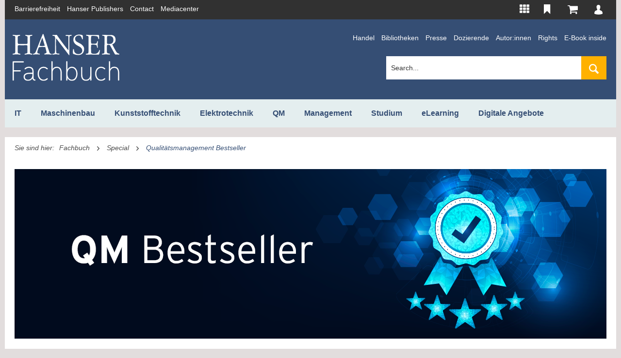

--- FILE ---
content_type: text/html; charset=UTF-8
request_url: https://www.hanser-fachbuch.de/en/qualitaetsmanagement-fachbuecher-bestseller
body_size: 15388
content:
<!DOCTYPE html> <html class="no-js" lang="en" itemscope="itemscope" itemtype="http://schema.org/WebPage"> <head> <meta charset="utf-8"><script type="text/javascript" data-cmp-ab="1" src="https://cdn.consentmanager.net/delivery/autoblock/161867.js" data-cmp-id="161867" data-cmp-host="delivery.consentmanager.net" data-cmp-cdn="cdn.consentmanager.net" data-cmp-codesrc="3"></script> <meta name="google-site-verification" content="nXmVJ6Kj42csPJpwPSshO173mBYu21rMrZReMM1W1dE" /> <meta name="author" content="" /> <meta name="robots" content="index,follow" /> <meta name="revisit-after" content="15 days" /> <meta name="keywords" content="Qualitätsmanagement Grundlagen, Kreativitätstechniken, QM Methoden, Qualitätsmanagement Methoden" /> <meta name="description" content="Lernen Sie die Hanser Qualitätsmanagement Bestseller kennen. Von der Pocket Power Reihe bis hin zu zukunftsorientierten Qualitätsmanagement Fachbüchern." /> <meta property="og:type" content="product.group" /> <meta property="og:site_name" content="Hanser Fachbuch Shop" /> <meta property="og:title" content="Qualitätsmanagement Bestseller Fachbücher-Special | Hanser Fachbuch" /> <meta property="og:description" content="Qualitätsmanagement Bestseller Fachliteratur ✔ große Auswahl an Special Fachbüchern ✔ gedrucktes Buch oder als E-Book ▶ Jetzt online bestellen!!!" /> <meta name="twitter:card" content="product" /> <meta name="twitter:site" content="Hanser Fachbuch Shop" /> <meta name="twitter:title" content="Qualitätsmanagement Bestseller Fachbücher-Special | Hanser Fachbuch" /> <meta name="twitter:description" content="Qualitätsmanagement Bestseller Fachliteratur ✔ große Auswahl an Special Fachbüchern ✔ gedrucktes Buch oder als E-Book ▶ Jetzt online bestellen!!!" / /> <meta property="og:image" content="https://www.hanser-fachbuch.de/media/vector/94/2b/fc/hanser-fachbuch-ffffff.svg" /> <meta name="twitter:image" content="https://www.hanser-fachbuch.de/media/vector/94/2b/fc/hanser-fachbuch-ffffff.svg" /> <meta itemprop="copyrightHolder" content="Hanser Fachbuch Shop" /> <meta itemprop="copyrightYear" content="2014" /> <meta itemprop="isFamilyFriendly" content="True" /> <meta itemprop="image" content="https://www.hanser-fachbuch.de/media/vector/94/2b/fc/hanser-fachbuch-ffffff.svg" /> <meta name="viewport" content="width=device-width, initial-scale=1.0"> <meta name="mobile-web-app-capable" content="yes"> <meta name="apple-mobile-web-app-title" content="Hanser Fachbuch Shop"> <meta name="apple-mobile-web-app-capable" content="yes"> <meta name="apple-mobile-web-app-status-bar-style" content="default"> <link rel="alternate" hreflang="de-DE" href="https://www.hanser-fachbuch.de/qualitaetsmanagement-fachbuecher-bestseller" /> <link rel="alternate" hreflang="en-GB" href="https://www.hanser-fachbuch.de/en/qualitaetsmanagement-fachbuecher-bestseller" /> <link rel="apple-touch-icon-precomposed" href="https://www.hanser-fachbuch.de/media/image/63/54/8c/favicon.png"> <link rel="shortcut icon" href="https://www.hanser-fachbuch.de/media/unknown/61/7a/55/faviconJZ7uAw8xAqB9g.ico"> <meta name="msapplication-navbutton-color" content="#354e74" /> <meta name="application-name" content="Hanser Fachbuch Shop" /> <meta name="msapplication-starturl" content="https://www.hanser-fachbuch.de/en/" /> <meta name="msapplication-window" content="width=1024;height=768" /> <meta name="msapplication-TileImage" content="https://www.hanser-fachbuch.de/media/image/63/54/8c/favicon.png"> <meta name="msapplication-TileColor" content="#354e74"> <meta name="theme-color" content="#354e74" /> <link rel="canonical" href="https://www.hanser-fachbuch.de/en/qualitaetsmanagement-fachbuecher-bestseller"/> <title itemprop="name">Qualitätsmanagement Bestseller Fachbücher</title>  <script type="text/javascript">
var et_pagename = "listing_index_qualit%C3%A4tsmanagementbestseller%28Id%3A+628%29";
var et_areas = "Deutsch%2FFachbuch%2FSpecial%2FQualit%C3%A4tsmanagement+Bestseller";
window.etrackerReady = false;
function _etrackerOnReady() {
window.etrackerReady = true;
}
</script> <script id="_etLoader" data-block-cookies="true" type="text/javascript" charset="UTF-8" data-secure-code="aSVrFs" src="//code.etracker.com/code/e.js" data-plugin-version="Shopware_1.4.2" async></script>  <link href="/web/cache/1765809028_d53405c82fad815d1608b595d30401af.css" media="all" rel="stylesheet" type="text/css" /> <link rel="stylesheet" href="https://use.fontawesome.com/releases/v5.8.1/css/all.css" integrity="sha384-50oBUHEmvpQ+1lW4y57PTFmhCaXp0ML5d60M1M7uH2+nqUivzIebhndOJK28anvf" crossorigin="anonymous"> </head> <body class="is--ctl-listing is--act-index is--parentcat-70 is--cat-628 is--cat-Qualitätsmanagement Bestseller is--fachbuch-category mobile-menu--m mobile-menu--l" > <input type="hidden" id="jsLoadMethod" value="async"> <script type="text/javascript">
function initEtrackerCookieConsent() {
if(typeof OneTrust === 'undefined') {
window.setTimeout( function() { initEtrackerCookieConsent(); }, 50);
return;
}
function etrackerSetCookieConsent() {
var groups = OnetrustActiveGroups.split(',');
if (groups.includes('2'))
_etracker.enableCookies('https://hanser-kundencenter-stg.sternwald.net/');
else
_etracker.disableCookies('https://hanser-kundencenter-stg.sternwald.net/');
};
OneTrust.OnConsentChanged(etrackerSetCookieConsent);
}
initEtrackerCookieConsent();
</script> <div class="cleverlivenotes--datacontainer" data-geturl="https://www.hanser-fachbuch.de/en/cleverLivenotes" data-updateurl="https://www.hanser-fachbuch.de/en/cleverLivenotes/ajaxUpdate" data-deleteurl="https://www.hanser-fachbuch.de/en/cleverLivenotes/ajaxDelete/sDelete/xx" data-savedtext="gemerkt" data-deletetext="gelöscht"></div> <div class="page-wrap"> <noscript class="noscript-main"> <div class="alert is--warning"> <div class="alert--icon"> <i class="icon--element icon--warning"></i> </div> <div class="alert--content"> To be able to use Hanser&#x20;Fachbuch&#x20;Shop in full range, we recommend activating Javascript in your browser. </div> </div> </noscript> <span class="etracker--details" data-article-url="https://www.hanser-fachbuch.de/en/SwagETracker/getArticleInfo" data-etracker="{&quot;pageName&quot;:&quot;listing_index_qualit%C3%A4tsmanagementbestseller%28Id%3A+628%29&quot;,&quot;areas&quot;:&quot;Deutsch%2FFachbuch%2FSpecial%2FQualit%C3%A4tsmanagement+Bestseller&quot;,&quot;accountKey&quot;:&quot;aSVrFs&quot;,&quot;customAttributes&quot;:&quot;&quot;,&quot;customTrackingDomain&quot;:null,&quot;trackingDomain&quot;:&quot;\/\/code.etracker.com&quot;,&quot;events&quot;:[],&quot;signalize&quot;:&quot;&quot;,&quot;searchCount&quot;:&quot;0&quot;,&quot;searchterm&quot;:&quot;&quot;,&quot;pluginVersion&quot;:&quot;Shopware_1.4.2&quot;}" data-debugJs="0"></span> <div class="container"> <div class="container"> <div class="secondMenu"> <ul class="secondMenuList"> <li> <a href="https://www.hanser-fachbuch.de/barrierefreiheit" target="_blank" rel="nofollow noopener" title="Barrierefreiheits-Disclaimer">Barrierefreiheit</a> </li> <li> <a href="https://www.hanser.de/" target="_blank" rel="nofollow noopener">Hanser Publishers</a> </li> <li> <a href="mailto:kundencenter@hanser.de">Contact</a> </li> <li> <a href="https://www.hanser-mediacenter.de/" target="_blank" rel="nofollow noopener">Mediacenter</a> </li> </ul> <nav class="shop--navigation block-group"> <ul class="navigation--list block-group" role="menubar"> <li class="navigation--entry entry--menu-left" role="menuitem"> <a class="entry--link entry--trigger btn is--icon-left" href="#offcanvas--left" data-offcanvas="true" data-offCanvasSelector=".sidebar-main"> <i class="icon--menu"></i> Menu </a> </li>  <li class="navigation--entry entry-portals" role="menuitem" data-offcanvas="true" data-offcanvasselector=".portals-content" title="HANSER Produktwelt"> <img src="https://www.hanser-fachbuch.de/themes/Frontend/Hanser/frontend/_public/src/img/icons/Portale.svg" class="top-bar-icon top-bar-icon-white"> <img src="https://www.hanser-fachbuch.de/themes/Frontend/Hanser/frontend/_public/src/img/icons/Portale-solid.svg" class="top-bar-icon top-bar-icon-hover"> <nav class="column--navigation column--content portals-content navigation--entry entry--portals"> <ul class="navigation--list subnav-portals" role="menu"> <li> <a href="https://www.form-werkzeug.de/" target="_blank" title="Form + Werkzeug" rel="nofollow noopener"> <img src="https://www.hanser-fachbuch.de/themes/Frontend/Hanser/frontend/_public/src/img/portals/L41Logos_Portalslider_F+W.png" class="portal-logo portal-logo-colored blocked--link" /> </a> </li> <li> <a href="https://www.hanser-automotive.de/" target="_blank" title="automotive" rel="nofollow noopener"> <img src="https://www.hanser-fachbuch.de/themes/Frontend/Hanser/frontend/_public/src/img/portals/L31-Logos_Portalslider_automotive.png" class="portal-logo portal-logo-colored blocked--link" /> </a> </li> <li> <a href="https://www.kunststoffe.de/" target="_blank" title="Kunststoffe" rel="nofollow noopener"> <img src="https://www.hanser-fachbuch.de/themes/Frontend/Hanser/frontend/_public/src/img/portals/L11-Logos_Portalslider_KU.png" class="portal-logo portal-logo-colored blocked--link" /> </a> </li> <li> <a href="https://en.kunststoffe.de/plastics-insights" target="_blank" title="Kunststoffe International" rel="nofollow noopener"> <img src="https://www.hanser-fachbuch.de/themes/Frontend/Hanser/frontend/_public/src/img/portals/PlasticsInsights_Logo_red.png" class="portal-logo portal-logo-colored blocked--link" /> </a> </li> <li> <a href="https://www.qz-online.de/" target="_blank" title="QZ online" rel="nofollow noopener"> <img src="https://www.hanser-fachbuch.de/themes/Frontend/Hanser/frontend/_public/src/img/portals/L61-Logos_Portalslider_QZ.png" class="portal-logo portal-logo-colored blocked--link" /> </a> </li> <li> <a href="https://www.werkstatt-betrieb.de/" target="_blank" title="Werkstatt und Betrieb" rel="nofollow noopener"> <img src="https://www.hanser-fachbuch.de/themes/Frontend/Hanser/frontend/_public/src/img/portals/L51-Logos_Portalslider_WB.png" class="portal-logo portal-logo-colored blocked--link" /> </a> </li> <li> <a href="https://www.hanser-esolutions.de/" target="_blank" title="eLibrary" rel="nofollow noopener"> <img src="https://www.hanser-fachbuch.de/themes/Frontend/Hanser/frontend/_public/src/img/portals/Logo_Hanser_eSolutions.png" class="portal-logo portal-logo-colored blocked--link" /> </a> </li> <li> <a href="https://www.hanser-fachbuch.de/" target="_blank" title="Hanser Fachbuch"> <img src="https://www.hanser-fachbuch.de/themes/Frontend/Hanser/frontend/_public/src/img/portals/L71-Logos_Portalslider_FB.png" class="portal-logo portal-logo-colored blocked--link" /> </a> </li> <li> <a href="https://hanser-ecampus.de/" target="_blank" title="eCampus" rel="nofollow noopener"> <img src="https://www.hanser-fachbuch.de/themes/Frontend/Hanser/frontend/_public/src/img/portals/L81-Logos_Portalslider_eCampus.png" class="portal-logo portal-logo-colored blocked--link" /> </a> </li> <li> <a href="https://www.hanser-elibrary.com/" target="_blank" title="eLibrary" rel="nofollow noopener"> <img src="https://www.hanser-fachbuch.de/themes/Frontend/Hanser/frontend/_public/src/img/portals/L111-Logos_Portalslider_elibrary.png" class="portal-logo portal-logo-colored blocked--link" /> </a> </li> </ul> </nav> </li> <li class="navigation--entry entry--notepad" role="menuitem"> <a href="https://www.hanser-fachbuch.de/en/bookmark" title=" Bitte loggen Sie sich ein, um Ihre Merkliste zu sehen" class="btn"> <img src="https://www.hanser-fachbuch.de/themes/Frontend/Hanser/frontend/_public/src/img/icons/Merken.svg" class="top-bar-icon top-bar-icon-white"> <img src="https://www.hanser-fachbuch.de/themes/Frontend/Hanser/frontend/_public/src/img/icons/merken_solid-kc.svg" class="top-bar-icon top-bar-icon-hover"> </a> </li> <li class="navigation--entry entry--cart" role="menuitem"> <a class="btn is--icon-left cart--link" href="https://www.hanser-fachbuch.de/en/checkout/cart" title="Shopping cart"> <span class="cart--display"> Shopping cart </span> <span class="badge is--primary is--minimal cart--quantity is--hidden">0</span> <?xml version="1.0" encoding="UTF-8"?> <svg class="cart-svg" width="22px" height="18px" viewBox="0 0 22 18" version="1.1" xmlns="http://www.w3.org/2000/svg" xmlns:xlink="http://www.w3.org/1999/xlink"> <!-- Generator: Sketch 52.5 (67469) - http://www.bohemiancoding.com/sketch --> <title>Shopping cart</title> <desc>Created with Sketch.</desc> <defs> <path d="M7.15978644,14.8056546 C7.15978644,15.2064393 7.01805012,15.5537888 6.73457546,15.8468741 C6.45109478,16.1391717 6.11595371,16.2857143 5.72833032,16.2857143 C5.33992511,16.2857143 5.004764,16.1391654 4.72130337,15.8468741 C4.43782269,15.5537681 4.29609238,15.2064393 4.29609238,14.8056546 C4.29609238,14.4048698 4.43782871,14.0575203 4.72130337,13.7644351 C5.00478404,13.4713291 5.33992511,13.3247865 5.72833032,13.3247865 C6.11595371,13.3247865 6.45111483,13.4713353 6.73457546,13.7644351 C7.01805613,14.057541 7.15978644,14.4048698 7.15978644,14.8056546 Z M17.1831467,14.8056546 C17.1831467,15.2064393 17.0414103,15.5537888 16.7579357,15.8468741 C16.474455,16.1391717 16.1393139,16.2857143 15.7516906,16.2857143 C15.3632853,16.2857143 15.0281242,16.1391654 14.7446636,15.8468741 C14.4611829,15.5537681 14.3194526,15.2064393 14.3194526,14.8056546 C14.3194526,14.4048698 14.4611889,14.0575203 14.7446636,13.7644351 C15.0281443,13.4713291 15.3632853,13.3247865 15.7516906,13.3247865 C16.1393139,13.3247865 16.4744751,13.4713353 16.7579357,13.7644351 C17.0414164,14.057541 17.1831467,14.4048698 17.1831467,14.8056546 Z M18.6153846,2.2210223 L18.6153846,8.14283642 C18.6153846,8.3282491 18.5535224,8.49180268 18.4305779,8.63430346 C18.3076354,8.77761468 18.1564991,8.86019051 17.9771812,8.88367464 L6.29836283,10.2941111 C6.39546513,10.7572438 6.44401428,11.0268656 6.44401428,11.1037642 C6.44401428,11.2276435 6.35474423,11.4745979 6.17542832,11.8446024 L16.4674146,11.8446024 C16.6608334,11.8446024 16.8291978,11.9174716 16.9709281,12.0640225 C17.1126644,12.2105714 17.1831427,12.3838461 17.1831427,12.5846323 C17.1831427,12.7854185 17.1126664,12.9586994 16.9709281,13.105242 C16.8291918,13.2517909 16.6608254,13.3246621 16.4674146,13.3246621 L5.0117162,13.3246621 C4.81829742,13.3246621 4.64993303,13.2517929 4.50820272,13.105242 C4.36646639,12.9586932 4.29598814,12.7854185 4.29598814,12.5846323 C4.29598814,12.4996168 4.32574549,12.3781689 4.38525819,12.2202863 C4.44477289,12.0624016 4.50506942,11.9231385 4.56458212,11.8041218 C4.62409682,11.6842927 4.70396897,11.5304582 4.80498239,11.3409891 C4.90599982,11.1523368 4.96316304,11.0381828 4.97804172,11.0001273 L2.99842807,1.48086808 L0.716509883,1.48086808 C0.522307278,1.48086808 0.354726718,1.40718844 0.212996405,1.2606396 C0.0712600772,1.11409077 0,0.940816041 0,0.740029855 C0,0.540043746 0.0712600772,0.366771091 0.212996405,0.220228474 C0.354732732,0.0736796383 0.522317301,0 0.716509883,0 L3.5801839,0 C3.6992113,0 3.8057095,0.0250987914 3.89888666,0.0752984471 C3.99207184,0.125498103 4.06489756,0.185412684 4.116574,0.254233823 C4.16904028,0.323865403 4.21759143,0.418595774 4.26222545,0.537618642 C4.30686148,0.657447804 4.33661683,0.757847116 4.3514955,0.838808284 C4.36637378,0.919773599 4.38751745,1.03312753 4.41335768,1.17967014 C4.4391999,1.32621898 4.45642605,1.42661622 4.46347448,1.48085979 L17.8987865,1.48085979 C18.0929891,1.48085979 18.2605697,1.55372898 18.4023,1.70027989 C18.5440363,1.84682873 18.6152964,2.02010346 18.6152964,2.22088964 L18.6153846,2.2210223 Z" id="path-wk"></path> </defs> <g id="Symbols" stroke="none" stroke-width="1" fill="none" fill-rule="evenodd"> <g id="Top-Bar-KC" transform="translate(-1008.000000, -11.000000)"> <g id="Group" transform="translate(968.037259, 6.000000)"> <g id="Icons/Cart" transform="translate(39.962741, 5.000000)"> <g id="Color/ES-Blue" transform="translate(0.846154, 0.857143)"> <mask id="mask-2" fill="white"> <use xlink:href="#path-wk"></use> </mask> <use id="Mask" fill="#5B5B6E" fill-rule="nonzero" xlink:href="#path-wk"></use> <g id="Color/White" mask="url(#mask-2)" fill="#FFFFFF"> <g transform="translate(-30.461538, -34.285714)" id="Rectangle"> <rect x="0" y="0" width="85" height="86"></rect> </g> </g> </g> </g> </g> </g> </g> </svg> </a> <div class="ajax-loader">&nbsp;</div> </li> <li class="navigation--entry entry--account with-slt" role="menuitem" data-offcanvas="true" data-offCanvasSelector=".account--dropdown-navigation" title="My account" > <a href="https://www.hanser-fachbuch.de/en/account" class="btn is--icon-left entry--link account--link"> <?xml version="1.0" encoding="UTF-8"?> <svg class="user-svg" width="14px" height="16px" viewBox="0 0 14 16" version="1.1" xmlns="http://www.w3.org/2000/svg" xmlns:xlink="http://www.w3.org/1999/xlink"> <!-- Generator: Sketch 52.5 (67469) - http://www.bohemiancoding.com/sketch --> <desc>Created with Sketch.</desc> <defs> <path d="M53.9967016,50.766758 C53.6214251,49.8769592 51.3279517,49.1056928 51.3279517,49.1056928 C50.4718807,48.7840768 50.2108779,48.4626219 50.1311731,48.2983513 C50.1224177,48.2782201 50.1154737,48.2606657 50.1092845,48.2450439 C50.1092845,48.2427892 50.1092845,48.2403735 50.1092845,48.2381188 C50.1092845,48.2381188 50.1040011,48.2184707 50.0958494,48.187066 C50.0958494,48.1867439 50.0958494,48.1862608 50.0958494,48.1862608 C50.0958494,48.1864218 50.0956985,48.1864218 50.0956985,48.1865829 C50.062941,48.0598369 49.9811229,47.7361273 49.9811229,47.6560856 C49.9811229,47.6560856 49.9767452,47.6821756 49.967084,47.7272695 C49.9610458,47.6483552 49.9592343,47.5646095 49.963914,47.4747438 C49.963914,47.4747438 49.956819,47.4829573 49.9435349,47.4976128 C50.2277849,47.1091613 50.4587475,46.6646645 50.6119678,46.2124373 C50.8728196,45.9343047 51.0062646,45.2575744 51.0062646,45.2575744 C51.179562,44.7398 51.1288409,44.4751956 51.0491361,44.3416855 C51.073591,44.2632543 51.4891727,42.8904678 50.9019541,41.83205 C50.9019541,41.83205 50.693182,40.8309659 49.5883356,40.385986 C48.5668168,39.7187576 47.0445773,40.1191268 47.0445773,40.1191268 C45.189178,40.4528215 44.791862,42.7814373 44.791862,42.7814373 C44.6812113,43.8446865 44.9482523,44.5098212 44.959423,44.5370386 C44.8643208,44.7887591 45.0367125,45.4469687 45.0367125,45.4469687 C45.0958872,45.8486263 45.2800534,45.9713461 45.3337937,45.9992076 C45.4628611,46.4983003 45.685823,46.9843479 45.966601,47.4066198 C45.9646386,47.4045262 45.9626761,47.4025936 45.9607137,47.4003389 C45.9607137,47.4003389 45.9916597,47.5638042 45.963129,47.7923336 C45.9590532,47.7689814 45.9569398,47.7551311 45.9569398,47.7551311 C45.9569398,47.848862 45.8506668,48.1898039 45.8370808,48.2334483 C45.8360241,48.2360251 45.8349674,48.2381188 45.8339107,48.2405345 C45.7475639,48.3630932 45.661821,48.4745395 45.5768328,48.576645 C44.8854546,49.1462773 43.2241846,49.6843439 43.2241846,49.6843439 C42.5012567,49.9808361 42.19542,50.4256551 42.19542,50.4256551 C41.1251425,52.1161924 41,53.8054413 41,53.8054413 C41.013737,54.6656071 41.3613885,54.7546675 41.3613885,54.7546675 C43.8218192,55.926142 47.7368612,55.9950713 47.7368612,55.9950713 C51.6983976,56.0842927 54.5250473,54.9326272 54.5250473,54.9326272 C54.9436481,54.6507905 54.9558755,54.4285421 54.9558755,54.4285421 C55.2476734,51.7295124 53.9967016,50.766758 53.9967016,50.766758 Z" id="path-user"></path> </defs> <g id="Symbols" stroke="none" stroke-width="1" fill="none" fill-rule="evenodd"> <g id="Top-Bar-KC" transform="translate(-1058.000000, -12.000000)"> <g id="Group" transform="translate(968.037259, 6.000000)"> <g id="Icons/User" transform="translate(89.962741, 6.000000)"> <g id="Color/White" transform="translate(-41.000000, -40.000000)"> <mask id="mask-2" fill="white"> <use xlink:href="#path-user"></use> </mask> <use id="Mask" fill="#FFFFFF" fill-rule="nonzero" xlink:href="#path-user"></use> <g mask="url(#mask-2)" fill="#FFFFFF" id="Rectangle"> <rect x="0" y="0" width="100" height="100"></rect> </g> </g> </g> </g> </g> </g> </svg> <span class="account--display"> My account </span> </a> <div class="account--dropdown-navigation"> <div class="navigation--smartphone"> <div class="entry--close-off-canvas"> <a href="#close-account-menu" class="account--close-off-canvas" title="Close menu"> Close menu <i class="icon--arrow-right"></i> </a> </div> </div> <div class="panel account--menu is--personalized"> <div class="account--menu-container"> <ul class="sidebar--navigation navigation--list is--level0 show--active-items"> <li class="navigation--entry"> <span class="navigation--signin"> <a href="https://www.hanser-fachbuch.de/en/account#hide-registration" class="blocked--link btn is--primary navigation--signin-btn" data-collapseTarget="#registration" data-action="close"> Sign in </a> <span class="navigation--register"> or <a href="https://www.hanser-fachbuch.de/en/account#show-registration" class="blocked--link" data-collapseTarget="#registration" data-action="open"> register </a> </span> </span> </li> <li class="navigation--entry"> <a href="https://www.hanser-fachbuch.de/en/account" title="Overview" class="navigation--link"> Overview </a> </li> <li class="navigation--entry"> <a href="https://www.hanser-fachbuch.de/en/account/profile" title="Profile" class="navigation--link" rel="nofollow"> Profile </a> </li> <li class="navigation--entry"> <a href="https://www.hanser-fachbuch.de/en/address/index/sidebar/" title="Addresses" class="navigation--link" rel="nofollow"> Addresses </a> </li> <li class="navigation--entry"> <a href="https://www.hanser-fachbuch.de/en/account/payment" title="Payment methods" class="navigation--link" rel="nofollow"> Payment methods </a> </li> <li class="navigation--entry"> <a href="https://www.hanser-fachbuch.de/en/hanser/newsletter" title="Newsletter" class="navigation--link" rel="nofollow"> Newsletter </a> </li> <li class="navigation--entry"> <a href="https://www.hanser-fachbuch.de/en/account/orders" title="Orders " class="navigation--link" rel="nofollow"> Orders </a> </li> <li class="navigation--entry dgq-bib"> <a href="https://www.hanser-fachbuch.de/en/account/downloads" title="Instant downloads" class="navigation--link" rel="nofollow"> Instant downloads </a> </li> <li class="navigation--entry account--merkliste"> <a href="https://www.hanser-fachbuch.de/en/bookmark" title="Wish list" class="navigation--link" rel="nofollow"> Wish list </a> </li> </ul> </div> </div> </div> </li>  </ul> </nav> </div> <header class="header-main"> <div class="container header--navigation"> <div class="logo-main block-group" role="banner"> <div class="logo--shop block logo-fachbuch"> <a class="logo--link" href="https://www.hanser-fachbuch.de/en/" title="Hanser Fachbuch Shop - Switch to homepage"> <picture> <source srcset="https://www.hanser-fachbuch.de/media/vector/94/2b/fc/hanser-fachbuch-ffffff.svg" media="(min-width: 78.75em)"> <source srcset="https://www.hanser-fachbuch.de/media/vector/94/2b/fc/hanser-fachbuch-ffffff.svg" media="(min-width: 64em)"> <source srcset="https://www.hanser-fachbuch.de/media/vector/94/2b/fc/hanser-fachbuch-ffffff.svg" media="(min-width: 48em)"> <img srcset="https://www.hanser-fachbuch.de/media/vector/94/2b/fc/hanser-fachbuch-ffffff.svg" alt="Hanser Fachbuch Shop - Switch to homepage" /> </picture> </a> </div> </div> <div class="secondMenu fachbuchsecondMenu"> <ul class="secondMenuList"> <li> <a href="/fachbuch/handel">Handel</a> </li> <li> <a href="/fachbuch/bibliotheken">Bibliotheken</a> </li> <li> <a href="/fachbuch/presse">Presse</a> </li> <li> <a href="/fachbuch/dozierende">Dozierende</a> </li> <li> <a href="/fachbuch/autor_innen">Autor:innen</a> </li> <li> <a href="/fachbuch/rights">Rights</a> </li> <li> <a href="https://fachbuch.hanser-ebooks.de/service/ebookinside/" target="_blank" rel="nofollow noopener">E-Book inside</a> </li> </ul> <li class="navigation--entry entry--search" role="menuitem" data-search="true" aria-haspopup="true" data-minLength="1"> <a class="btn entry--link entry--trigger" href="#show-hide--search" title="Show / close search" aria-label="Show / close search"> <i class="icon--search"></i> <span class="search--display">Search</span> </a> <form action="/en/search" method="get" class="main-search--form"> <input type="search" name="sSearch" aria-label="Search..." class="main-search--field" autocomplete="off" autocapitalize="off" placeholder="Search..." maxlength="120" /> <button type="submit" class="main-search--button" aria-label="Search"> <i class="icon--search"></i> <span class="main-search--text">Search</span> </button> <div class="form--ajax-loader">&nbsp;</div> </form> <div class="main-search--results"></div> </li> <div class="container--ajax-cart" data-collapse-cart="true" data-displayMode="offcanvas"></div> </div> </header> <nav class="navigation-main"> <div class="container" data-menu-scroller="true" data-listSelector=".navigation--list.container" data-viewPortSelector=".navigation--list-wrapper"> <div class="navigation--list-wrapper"> <ul class="navigation--list container" role="menubar" itemscope="itemscope" itemtype="http://schema.org/SiteNavigationElement"> <li class="navigation--entry subcat-id-28" role="menuitem"><a href="https://www.hanser-fachbuch.de/en/it-grundlagen" title="IT" class="navigation--link itemprop="url""><span>IT</span></a></li><li class="navigation--entry subcat-id-31" role="menuitem"><a href="https://www.hanser-fachbuch.de/en/fachbuch/maschinenbau" title="Maschinenbau" class="navigation--link itemprop="url""><span>Maschinenbau</span></a></li><li class="navigation--entry subcat-id-34" role="menuitem"><a href="https://www.hanser-fachbuch.de/en/fachbuch/kunststofftechnik" title="Kunststofftechnik" class="navigation--link itemprop="url""><span>Kunststofftechnik</span></a></li><li class="navigation--entry subcat-id-37" role="menuitem"><a href="https://www.hanser-fachbuch.de/en/fachbuch/elektrotechnik" title="Elektrotechnik" class="navigation--link itemprop="url""><span>Elektrotechnik</span></a></li><li class="navigation--entry subcat-id-40" role="menuitem"><a href="https://www.hanser-fachbuch.de/en/qualitaetsmanagement-buch" title="QM" class="navigation--link itemprop="url""><span>QM</span></a></li><li class="navigation--entry subcat-id-43" role="menuitem"><a href="https://www.hanser-fachbuch.de/en/management-buecher" title="Management" class="navigation--link itemprop="url""><span>Management</span></a></li><li class="navigation--entry subcat-id-46" role="menuitem"><a href="https://www.hanser-fachbuch.de/en/fachbuch/studium" title="Studium" class="navigation--link itemprop="url""><span>Studium</span></a></li><li class="navigation--entry subcat-id-701" role="menuitem"><a href="https://www.hanser-fachbuch.de/en/fachbuch/elearning" title="eLearning" class="navigation--link itemprop="url""><span>eLearning</span></a></li><li class="navigation--entry subcat-id-650" role="menuitem"><a href="https://www.hanser-fachbuch.de/en/digitale-angebote" title="Digitale Angebote" class="navigation--link itemprop="url""><span>Digitale Angebote</span></a></li><li class="navigation--entry subcat-id-49 display-none-768" role="menuitem"><a href="https://www.hanser-fachbuch.de/en/fachbuch/bibliotheken" title="Bibliotheken" class="navigation--link itemprop="url""><span>Bibliotheken</span></a></li><li class="navigation--entry subcat-id-52 display-none-768" role="menuitem"><a href="https://www.hanser-fachbuch.de/en/fachbuch/dozierende" title="Dozierende" class="navigation--link itemprop="url""><span>Dozierende</span></a></li><li class="navigation--entry subcat-id-55 display-none-768" role="menuitem"><a href="https://www.hanser-fachbuch.de/en/fachbuch/presse" title="Presse" class="navigation--link itemprop="url""><span>Presse</span></a></li><li class="navigation--entry subcat-id-58 display-none-768" role="menuitem"><a href="https://www.hanser-fachbuch.de/en/fachbuch/handel" title="Handel" class="navigation--link itemprop="url""><span>Handel</span></a></li><li class="navigation--entry subcat-id-61 display-none-768" role="menuitem"><a href="https://www.hanser-fachbuch.de/en/fachbuch/autor-innen" title="Autor_innen" class="navigation--link itemprop="url""><span>Autor_innen</span></a></li><li class="navigation--entry subcat-id-719 display-none-768" role="menuitem"><a href="https://www.hanser-fachbuch.de/en/barrierefreiheit" title="Barrierefreiheit" class="navigation--link itemprop="url""><span>Barrierefreiheit</span></a></li><li class="navigation--entry subcat-id-64 display-none-768" role="menuitem"><a href="https://www.hanser-fachbuch.de/en/fachbuch/rights" title="Rights" class="navigation--link itemprop="url""><span>Rights</span></a></li><li class="navigation--entry is--active subcat-id-70 display-none-768" role="menuitem"><a href="https://www.hanser-fachbuch.de/en/fachbuch/special" title="Special" class="navigation--link is--active itemprop="url""><span>Special</span></a></li><li class="navigation--entry subcat-id-596 display-none-768" role="menuitem"><a href="https://www.hanser-fachbuch.de/en/fachbuch/faq" title="FAQ " class="navigation--link itemprop="url""><span>FAQ </span></a></li><li class="navigation--entry subcat-id-652 display-none-768" role="menuitem"><a href="https://www.hanser-fachbuch.de/en/faq---en" title="FAQ EN" class="navigation--link itemprop="url""><span>FAQ EN</span></a></li> </ul> </div> <div class="advanced-menu" data-advanced-menu="true" data-hoverDelay="250"> <div class="menu--container" > <div class="content--wrapper has--content"> <ul class="menu--list menu--level-0 columns--4" style="width: 100%;"> <ul class="fb-subcategory"> <li class="menu--list-item item--level-0"><a href="https://www.hanser-fachbuch.de/en/programmieren-lernen" class="menu--list-item-link">Programmierung</a></li> </ul> <ul class="fb-subcategory"> <li class="menu--list-item item--level-0"><a href="https://www.hanser-fachbuch.de/en/office-buch" class="menu--list-item-link">Web & Office</a></li> </ul> <ul class="fb-subcategory"> <li class="menu--list-item item--level-0"><a href="https://www.hanser-fachbuch.de/en/fachbuch/it/softwareentwicklung" class="menu--list-item-link">Softwareentwicklung</a></li> </ul> <ul class="fb-subcategory"> <li class="menu--list-item item--level-0"><a href="https://www.hanser-fachbuch.de/en/it-und-projektmanagement" class="menu--list-item-link">IT- und Projektmanagement</a></li> </ul> <ul class="fb-subcategory"> <li class="menu--list-item item--level-0"><a href="https://www.hanser-fachbuch.de/en/kuenstliche-intelligenz-buch" class="menu--list-item-link">KI & Data Science</a></li> </ul> <ul class="fb-subcategory"> <li class="menu--list-item item--level-0"><a href="https://www.hanser-fachbuch.de/en/it-administrator-grundlagen" class="menu--list-item-link">IT-Administration</a></li> </ul> <ul class="fb-subcategory"> <li class="menu--list-item item--level-0"><a href="https://www.hanser-fachbuch.de/en/datenbank-grundlagen" class="menu--list-item-link">Datenbanken</a></li> </ul> </ul> </div> </div> <div class="menu--container" > <div class="content--wrapper has--content"> <ul class="menu--list menu--level-0 columns--4" style="width: 100%;"> <ul class="fb-subcategory"> <li class="menu--list-item item--level-0"><a href="https://www.hanser-fachbuch.de/en/fachbuch/maschinenbau/grundlagen" class="menu--list-item-link">Grundlagen</a></li> </ul> <ul class="fb-subcategory"> <li class="menu--list-item item--level-0"><a href="https://www.hanser-fachbuch.de/en/produktentwicklung-buch" class="menu--list-item-link">Produktentwicklung</a></li> </ul> <ul class="fb-subcategory"> <li class="menu--list-item item--level-0"><a href="https://www.hanser-fachbuch.de/en/konstruktion" class="menu--list-item-link">Konstruktion</a></li> </ul> <ul class="fb-subcategory"> <li class="menu--list-item item--level-0"><a href="https://www.hanser-fachbuch.de/en/fachbuch/maschinenbau/produktion" class="menu--list-item-link">Produktion</a></li> </ul> <ul class="fb-subcategory"> <li class="menu--list-item item--level-0"><a href="https://www.hanser-fachbuch.de/en/fachbuch/maschinenbau/weitere-technikgebiete" class="menu--list-item-link">Weitere Technikgebiete</a></li> </ul> </ul> </div> </div> <div class="menu--container" > <div class="content--wrapper has--content"> <ul class="menu--list menu--level-0 columns--4" style="width: 100%;"> <ul class="fb-subcategory"> <li class="menu--list-item item--level-0"><a href="https://www.hanser-fachbuch.de/en/fachbuch/kunststofftechnik/grundlagen" class="menu--list-item-link">Grundlagen</a></li> </ul> <ul class="fb-subcategory"> <li class="menu--list-item item--level-0"><a href="https://www.hanser-fachbuch.de/en/fachbuch/kunststofftechnik/werkstoffe-und-anwendungen" class="menu--list-item-link">Werkstoffe und Anwendungen</a></li> </ul> <ul class="fb-subcategory"> <li class="menu--list-item item--level-0"><a href="https://www.hanser-fachbuch.de/en/fachbuch/kunststofftechnik/werkstoffpruefung-und-analytik" class="menu--list-item-link">Werkstoffprüfung und Analytik</a></li> </ul> <ul class="fb-subcategory"> <li class="menu--list-item item--level-0"><a href="https://www.hanser-fachbuch.de/en/fachbuch/kunststofftechnik/konstruieren-mit-kunststoffen" class="menu--list-item-link">Konstruieren mit Kunststoffen</a></li> </ul> <ul class="fb-subcategory"> <li class="menu--list-item item--level-0"><a href="https://www.hanser-fachbuch.de/en/fachbuch/kunststofftechnik/verarbeitung-und-maschinen" class="menu--list-item-link">Verarbeitung und Maschinen</a></li> </ul> </ul> </div> </div> <div class="menu--container" > <div class="content--wrapper has--content"> <ul class="menu--list menu--level-0 columns--4" style="width: 100%;"> <ul class="fb-subcategory"> <li class="menu--list-item item--level-0"><a href="https://www.hanser-fachbuch.de/en/fachbuch/elektrotechnik/grundlagen" class="menu--list-item-link">Grundlagen</a></li> </ul> <ul class="fb-subcategory"> <li class="menu--list-item item--level-0"><a href="https://www.hanser-fachbuch.de/en/fachbuch/elektrotechnik/elektrokonstruktion" class="menu--list-item-link">Elektrokonstruktion</a></li> </ul> <ul class="fb-subcategory"> <li class="menu--list-item item--level-0"><a href="https://www.hanser-fachbuch.de/en/fachbuch/elektrotechnik/elektronik" class="menu--list-item-link">Elektronik</a></li> </ul> <ul class="fb-subcategory"> <li class="menu--list-item item--level-0"><a href="https://www.hanser-fachbuch.de/en/fachbuch/elektrotechnik/digitaltechnik" class="menu--list-item-link">Digitaltechnik</a></li> </ul> <ul class="fb-subcategory"> <li class="menu--list-item item--level-0"><a href="https://www.hanser-fachbuch.de/en/fachbuch/elektrotechnik/kommunikationstechnik" class="menu--list-item-link">Kommunikationstechnik</a></li> </ul> <ul class="fb-subcategory"> <li class="menu--list-item item--level-0"><a href="https://www.hanser-fachbuch.de/en/fachbuch/elektrotechnik/automatisierungstechnik" class="menu--list-item-link">Automatisierungstechnik</a></li> </ul> <ul class="fb-subcategory"> <li class="menu--list-item item--level-0"><a href="https://www.hanser-fachbuch.de/en/fachbuch/elektrotechnik/elektrische-energietechnik" class="menu--list-item-link">Elektrische Energietechnik</a></li> </ul> <ul class="fb-subcategory"> <li class="menu--list-item item--level-0"><a href="https://www.hanser-fachbuch.de/en/fachbuch/elektrotechnik/energie-und-umwelttechnik" class="menu--list-item-link">Energie- und Umwelttechnik</a></li> </ul> </ul> </div> </div> <div class="menu--container" > <div class="content--wrapper has--content"> <ul class="menu--list menu--level-0 columns--4" style="width: 100%;"> <ul class="fb-subcategory"> <li class="menu--list-item item--level-0"><a href="https://www.hanser-fachbuch.de/en/allgemeines-qualitaetsmanagement-fachbuecher" class="menu--list-item-link">Allgemein</a></li> </ul> <ul class="fb-subcategory"> <li class="menu--list-item item--level-0"><a href="https://www.hanser-fachbuch.de/en/prozessorientiertes-qualitaetsmanagement" class="menu--list-item-link">Prozessorientiertes QM</a></li> </ul> <ul class="fb-subcategory"> <li class="menu--list-item item--level-0"><a href="https://www.hanser-fachbuch.de/en/fertigungsmesstechnik-qualitaetsmanagement-buecher" class="menu--list-item-link">Fertigungsmesstechnik</a></li> </ul> <ul class="fb-subcategory"> <li class="menu--list-item item--level-0"><a href="https://www.hanser-fachbuch.de/en/statistische-verfahren-qualitaetsmanagement" class="menu--list-item-link">Statistische Verfahren</a></li> </ul> <ul class="fb-subcategory"> <li class="menu--list-item item--level-0"><a href="https://www.hanser-fachbuch.de/en/qualitaetsmanagement-methoden-fachbuecher" class="menu--list-item-link">QM -Methoden</a></li> </ul> </ul> </div> </div> <div class="menu--container" > <div class="content--wrapper has--content"> <ul class="menu--list menu--level-0 columns--4" style="width: 100%;"> <ul class="fb-subcategory"> <li class="menu--list-item item--level-0"><a href="https://www.hanser-fachbuch.de/en/strategisches-management-buch" class="menu--list-item-link">Strategie</a></li> </ul> <ul class="fb-subcategory"> <li class="menu--list-item item--level-0"><a href="https://www.hanser-fachbuch.de/en/projektmanagement-buch" class="menu--list-item-link">Projektmanagement</a></li> </ul> <ul class="fb-subcategory"> <li class="menu--list-item item--level-0"><a href="https://www.hanser-fachbuch.de/en/prozessmanagement-buch" class="menu--list-item-link">Prozessmanagement</a></li> </ul> <ul class="fb-subcategory"> <li class="menu--list-item item--level-0"><a href="https://www.hanser-fachbuch.de/en/wirtschaftsbuecher" class="menu--list-item-link">Wirtschaft</a></li> </ul> </ul> </div> </div> <div class="menu--container" > <div class="content--wrapper has--content"> <ul class="menu--list menu--level-0 columns--4" style="width: 100%;"> <ul class="fb-subcategory"> <li class="menu--list-item item--level-0"><a href="https://www.hanser-fachbuch.de/en/fachbuch/studium/naturwissenschaften" class="menu--list-item-link">Naturwissenschaften</a></li> </ul> <ul class="fb-subcategory"> <li class="menu--list-item item--level-0"><a href="https://www.hanser-fachbuch.de/en/fachbuch/studium/maschinenbau" class="menu--list-item-link">Maschinenbau</a></li> </ul> <ul class="fb-subcategory"> <li class="menu--list-item item--level-0"><a href="https://www.hanser-fachbuch.de/en/fachbuch/studium/elektrotechnik" class="menu--list-item-link">Elektrotechnik</a></li> </ul> <ul class="fb-subcategory"> <li class="menu--list-item item--level-0"><a href="https://www.hanser-fachbuch.de/en/fachbuch/studium/it" class="menu--list-item-link">IT</a></li> </ul> <ul class="fb-subcategory"> <li class="menu--list-item item--level-0"><a href="https://www.hanser-fachbuch.de/en/fachbuch/studium/bautechnik" class="menu--list-item-link">Bautechnik</a></li> </ul> <ul class="fb-subcategory"> <li class="menu--list-item item--level-0"><a href="https://www.hanser-fachbuch.de/en/fachbuch/studium/kunststofftechnik" class="menu--list-item-link">Kunststofftechnik</a></li> </ul> <ul class="fb-subcategory"> <li class="menu--list-item item--level-0"><a href="https://www.hanser-fachbuch.de/en/fachbuch/studium/qualitaetsmanagement" class="menu--list-item-link">Qualitätsmanagement</a></li> </ul> <ul class="fb-subcategory"> <li class="menu--list-item item--level-0"><a href="https://www.hanser-fachbuch.de/en/fachbuch/studium/weitere-lehrgebiete" class="menu--list-item-link">Weitere Lehrgebiete</a></li> </ul> </ul> </div> </div> <div class="menu--container" > <div class="content--wrapper has--content has--teaser"> <ul class="menu--list menu--level-0 columns--2" style="width: 50%;"> <ul class="fb-subcategory"> <li class="menu--list-item item--level-0"><a href="https://www.hanser-fachbuch.de/en/fachbuch/elearning/ecampus-mathematik" class="menu--list-item-link">eCampus Mathematik</a></li> </ul> <ul class="fb-subcategory"> <li class="menu--list-item item--level-0"><a href="https://www.hanser-fachbuch.de/en/fachbuch/elearning/ecampus-it" class="menu--list-item-link">eCampus IT</a></li> </ul> <ul class="fb-subcategory"> <li class="menu--list-item item--level-0"><a href="https://www.hanser-fachbuch.de/en/fachbuch/elearning/ecampus-physik" class="menu--list-item-link">eCampus Physik</a></li> </ul> <ul class="fb-subcategory"> <li class="menu--list-item item--level-0"><a href="https://www.hanser-fachbuch.de/en/fachbuch/elearning/ecampus-elektrotechnik" class="menu--list-item-link">eCampus Elektrotechnik</a></li> </ul> <ul class="fb-subcategory"> <li class="menu--list-item item--level-0"><a href="https://www.hanser-fachbuch.de/en/fachbuch/elearning/ecampus-kunststoff" class="menu--list-item-link">eCampus Kunststoff</a></li> </ul> <ul class="fb-subcategory"> <li class="menu--list-item item--level-0"><a href="https://www.hanser-fachbuch.de/en/fachbuch/elearning/ecampus-management" class="menu--list-item-link">eCampus Management</a></li> </ul> <ul class="fb-subcategory"> <li class="menu--list-item item--level-0"><a href="https://www.hanser-fachbuch.de/en/fachbuch/elearning/ecampus-maschinenbau" class="menu--list-item-link">eCampus Maschinenbau</a></li> </ul> <ul class="fb-subcategory"> <li class="menu--list-item item--level-0"><a href="https://www.hanser-fachbuch.de/en/fachbuch/elearning/ecampus-bwl" class="menu--list-item-link">eCampus BWL</a></li> </ul> </ul> <div class="menu--delimiter" style="right: 50%;"></div> <div class="menu--teaser" style="width: 50%;"> <div class="teaser--headline">Hanser eCampus | eLearning</div> </div> </div> </div> <div class="menu--container" > </div> </div> </div> </nav> </div> <div class="emotion--overlay"> <i class="emotion--loading-indicator"></i> </div> <section class=" container is--small"> <nav class="content--breadcrumb block"> <ul class="breadcrumb--list" role="menu" itemscope itemtype="http://schema.org/BreadcrumbList"> <span class="breadcrumb-welcome">Sie sind hier: </span> <li role="menuitem" class="breadcrumb--entry" itemprop="itemListElement" itemscope itemtype="http://schema.org/ListItem"> <a class="breadcrumb--link" href="https://www.hanser-fachbuch.de/en/fachbuch" title="Fachbuch" itemprop="item"> <link itemprop="url" href="https://www.hanser-fachbuch.de/en/fachbuch" /> <span class="breadcrumb--title" itemprop="name">Fachbuch</span> </a> <meta itemprop="position" content="0" /> </li> <li role="none" class="breadcrumb--separator"> <i class="icon--arrow-right"></i> </li> <li role="menuitem" class="breadcrumb--entry" itemprop="itemListElement" itemscope itemtype="http://schema.org/ListItem"> <a class="breadcrumb--link" href="https://www.hanser-fachbuch.de/en/fachbuch/special" title="Special" itemprop="item"> <link itemprop="url" href="https://www.hanser-fachbuch.de/en/fachbuch/special" /> <span class="breadcrumb--title" itemprop="name">Special</span> </a> <meta itemprop="position" content="1" /> </li> <li role="none" class="breadcrumb--separator"> <i class="icon--arrow-right"></i> </li> <li role="menuitem" class="breadcrumb--entry is--active" itemprop="itemListElement" itemscope itemtype="http://schema.org/ListItem"> <a class="breadcrumb--link" href="https://www.hanser-fachbuch.de/en/qualitaetsmanagement-fachbuecher-bestseller" title="Qualitätsmanagement Bestseller" itemprop="item"> <link itemprop="url" href="https://www.hanser-fachbuch.de/en/qualitaetsmanagement-fachbuecher-bestseller" /> <span class="breadcrumb--title" itemprop="name">Qualitätsmanagement Bestseller</span> </a> <meta itemprop="position" content="2" /> </li> </ul> </nav> <aside class="sidebar-main off-canvas"> <div class="navigation--smartphone"> <ul class="navigation--list "> <li class="navigation--entry entry--close-off-canvas"> <a href="#close-categories-menu" title="Close menu" class="navigation--link"> Close menu <i class="icon--arrow-right"></i> </a> </li> </ul> <div class="mobile--switches">  <div class="top-bar--language navigation--entry"> <form method="post" class="language--form"> <div class="field--select"> <div class="language--flag en_GB">English</div> <div class="select-field"> <select name="__shop" class="language--select" data-auto-submit="true"> <option value="1" > Deutsch </option> <option value="2" selected="selected"> English </option> </select> </div> <input type="hidden" name="__redirect" value="1"> </div> </form> </div>  </div> </div> <div class="sidebar--categories-wrapper" data-subcategory-nav="true" data-mainCategoryId="3" data-categoryId="628" data-fetchUrl="/en/widgets/listing/getCategory/categoryId/628"> <div class="categories--headline navigation--headline"> Categories </div> <div class="sidebar--categories-navigation"> <ul class="sidebar--navigation categories--navigation navigation--list is--drop-down is--level0 is--rounded" role="menu"> <li class="navigation--entry is--active has--sub-categories has--sub-children" role="menuitem"> <a class="navigation--link is--active has--sub-categories link--go-forward" href="https://www.hanser-fachbuch.de/en/fachbuch" data-categoryId="21" data-fetchUrl="/en/widgets/listing/getCategory/categoryId/21" title="Fachbuch" > Fachbuch <span class="is--icon-right"> <i class="icon--arrow-right"></i> </span> </a> <ul class="sidebar--navigation categories--navigation navigation--list is--level1 is--rounded" role="menu"> <li class="navigation--entry has--sub-children" role="menuitem"> <a class="navigation--link link--go-forward" href="https://www.hanser-fachbuch.de/en/it-grundlagen" data-categoryId="28" data-fetchUrl="/en/widgets/listing/getCategory/categoryId/28" title="IT" > IT <span class="is--icon-right"> <i class="icon--arrow-right"></i> </span> </a> </li> <li class="navigation--entry has--sub-children" role="menuitem"> <a class="navigation--link link--go-forward" href="https://www.hanser-fachbuch.de/en/fachbuch/maschinenbau" data-categoryId="31" data-fetchUrl="/en/widgets/listing/getCategory/categoryId/31" title="Maschinenbau" > Maschinenbau <span class="is--icon-right"> <i class="icon--arrow-right"></i> </span> </a> </li> <li class="navigation--entry has--sub-children" role="menuitem"> <a class="navigation--link link--go-forward" href="https://www.hanser-fachbuch.de/en/fachbuch/kunststofftechnik" data-categoryId="34" data-fetchUrl="/en/widgets/listing/getCategory/categoryId/34" title="Kunststofftechnik" > Kunststofftechnik <span class="is--icon-right"> <i class="icon--arrow-right"></i> </span> </a> </li> <li class="navigation--entry has--sub-children" role="menuitem"> <a class="navigation--link link--go-forward" href="https://www.hanser-fachbuch.de/en/fachbuch/elektrotechnik" data-categoryId="37" data-fetchUrl="/en/widgets/listing/getCategory/categoryId/37" title="Elektrotechnik" > Elektrotechnik <span class="is--icon-right"> <i class="icon--arrow-right"></i> </span> </a> </li> <li class="navigation--entry has--sub-children" role="menuitem"> <a class="navigation--link link--go-forward" href="https://www.hanser-fachbuch.de/en/qualitaetsmanagement-buch" data-categoryId="40" data-fetchUrl="/en/widgets/listing/getCategory/categoryId/40" title="QM" > QM <span class="is--icon-right"> <i class="icon--arrow-right"></i> </span> </a> </li> <li class="navigation--entry has--sub-children" role="menuitem"> <a class="navigation--link link--go-forward" href="https://www.hanser-fachbuch.de/en/management-buecher" data-categoryId="43" data-fetchUrl="/en/widgets/listing/getCategory/categoryId/43" title="Management" > Management <span class="is--icon-right"> <i class="icon--arrow-right"></i> </span> </a> </li> <li class="navigation--entry has--sub-children" role="menuitem"> <a class="navigation--link link--go-forward" href="https://www.hanser-fachbuch.de/en/fachbuch/studium" data-categoryId="46" data-fetchUrl="/en/widgets/listing/getCategory/categoryId/46" title="Studium" > Studium <span class="is--icon-right"> <i class="icon--arrow-right"></i> </span> </a> </li> <li class="navigation--entry has--sub-children" role="menuitem"> <a class="navigation--link link--go-forward" href="https://www.hanser-fachbuch.de/en/fachbuch/elearning" data-categoryId="701" data-fetchUrl="/en/widgets/listing/getCategory/categoryId/701" title="eLearning" > eLearning <span class="is--icon-right"> <i class="icon--arrow-right"></i> </span> </a> </li> <li class="navigation--entry" role="menuitem"> <a class="navigation--link" href="https://www.hanser-fachbuch.de/en/digitale-angebote" data-categoryId="650" data-fetchUrl="/en/widgets/listing/getCategory/categoryId/650" title="Digitale Angebote" > Digitale Angebote </a> </li> <li class="navigation--entry" role="menuitem"> <a class="navigation--link" href="https://www.hanser-fachbuch.de/en/fachbuch/bibliotheken" data-categoryId="49" data-fetchUrl="/en/widgets/listing/getCategory/categoryId/49" title="Bibliotheken" > Bibliotheken </a> </li> <li class="navigation--entry" role="menuitem"> <a class="navigation--link" href="https://www.hanser-fachbuch.de/en/fachbuch/dozierende" data-categoryId="52" data-fetchUrl="/en/widgets/listing/getCategory/categoryId/52" title="Dozierende" > Dozierende </a> </li> <li class="navigation--entry" role="menuitem"> <a class="navigation--link" href="https://www.hanser-fachbuch.de/en/fachbuch/presse" data-categoryId="55" data-fetchUrl="/en/widgets/listing/getCategory/categoryId/55" title="Presse" > Presse </a> </li> <li class="navigation--entry" role="menuitem"> <a class="navigation--link" href="https://www.hanser-fachbuch.de/en/fachbuch/handel" data-categoryId="58" data-fetchUrl="/en/widgets/listing/getCategory/categoryId/58" title="Handel" > Handel </a> </li> <li class="navigation--entry" role="menuitem"> <a class="navigation--link" href="https://www.hanser-fachbuch.de/en/fachbuch/autor-innen" data-categoryId="61" data-fetchUrl="/en/widgets/listing/getCategory/categoryId/61" title="Autor_innen" > Autor_innen </a> </li> <li class="navigation--entry" role="menuitem"> <a class="navigation--link" href="https://www.hanser-fachbuch.de/en/barrierefreiheit" data-categoryId="719" data-fetchUrl="/en/widgets/listing/getCategory/categoryId/719" title="Barrierefreiheit" > Barrierefreiheit </a> </li> <li class="navigation--entry" role="menuitem"> <a class="navigation--link" href="https://www.hanser-fachbuch.de/en/fachbuch/rights" data-categoryId="64" data-fetchUrl="/en/widgets/listing/getCategory/categoryId/64" title="Rights" > Rights </a> </li> <li class="navigation--entry is--active has--sub-categories has--sub-children" role="menuitem"> <a class="navigation--link is--active has--sub-categories link--go-forward" href="https://www.hanser-fachbuch.de/en/fachbuch/special" data-categoryId="70" data-fetchUrl="/en/widgets/listing/getCategory/categoryId/70" title="Special" > Special <span class="is--icon-right"> <i class="icon--arrow-right"></i> </span> </a> <ul class="sidebar--navigation categories--navigation navigation--list is--level2 navigation--level-high is--rounded" role="menu"> <li class="navigation--entry" role="menuitem"> <a class="navigation--link" href="https://www.hanser-fachbuch.de/en/weihnachten" data-categoryId="713" data-fetchUrl="/en/widgets/listing/getCategory/categoryId/713" title="X-Mas Kollektion" > X-Mas Kollektion </a> </li> <li class="navigation--entry" role="menuitem"> <a class="navigation--link" href="https://www.hanser-fachbuch.de/en/fachbuch/special/registration" data-categoryId="648" data-fetchUrl="/en/widgets/listing/getCategory/categoryId/648" title="Registration" > Registration </a> </li> <li class="navigation--entry" role="menuitem"> <a class="navigation--link" href="https://www.hanser-fachbuch.de/en/vg-wort" data-categoryId="653" data-fetchUrl="/en/widgets/listing/getCategory/categoryId/653" title="VG-Wort" > VG-Wort </a> </li> <li class="navigation--entry" role="menuitem"> <a class="navigation--link" href="https://www.hanser-fachbuch.de/en/wirtschaftsmacht-fussball" data-categoryId="696" data-fetchUrl="/en/widgets/listing/getCategory/categoryId/696" title="Wirtschaftsmacht Fussball" > Wirtschaftsmacht Fussball </a> </li> <li class="navigation--entry" role="menuitem"> <a class="navigation--link" href="https://www.hanser-fachbuch.de/en/fachbuch/special/b2binsider-digitale-kompetenzentwicklung" data-categoryId="579" data-fetchUrl="/en/widgets/listing/getCategory/categoryId/579" title="B2BInsider Digitale Kompetenzentwicklung" > B2BInsider Digitale Kompetenzentwicklung </a> </li> <li class="navigation--entry" role="menuitem"> <a class="navigation--link" href="https://www.hanser-fachbuch.de/en/swift-handbuch-2" data-categoryId="583" data-fetchUrl="/en/widgets/listing/getCategory/categoryId/583" title="Swift Handbuch 2" > Swift Handbuch 2 </a> </li> <li class="navigation--entry" role="menuitem"> <a class="navigation--link" href="https://www.hanser-fachbuch.de/en/fachbuch/special/nachhaltigkeit" data-categoryId="586" data-fetchUrl="/en/widgets/listing/getCategory/categoryId/586" title="Nachhaltigkeit" > Nachhaltigkeit </a> </li> <li class="navigation--entry" role="menuitem"> <a class="navigation--link" href="https://www.hanser-fachbuch.de/en/fachbuch/special/smart-innovation" data-categoryId="589" data-fetchUrl="/en/widgets/listing/getCategory/categoryId/589" title="Smart Innovation" > Smart Innovation </a> </li> <li class="navigation--entry" role="menuitem"> <a class="navigation--link" href="https://www.hanser-fachbuch.de/en/fachbuch/special/holz" data-categoryId="592" data-fetchUrl="/en/widgets/listing/getCategory/categoryId/592" title="Holz" > Holz </a> </li> <li class="navigation--entry" role="menuitem"> <a class="navigation--link" href="https://www.hanser-fachbuch.de/en/fachbuch/special/testleser" data-categoryId="599" data-fetchUrl="/en/widgets/listing/getCategory/categoryId/599" title="Testleser" > Testleser </a> </li> <li class="navigation--entry" role="menuitem"> <a class="navigation--link" href="https://www.hanser-fachbuch.de/en/fachbuch/special/csharp-update" data-categoryId="605" data-fetchUrl="/en/widgets/listing/getCategory/categoryId/605" title=" C# und .NET 6" > C# und .NET 6 </a> </li> <li class="navigation--entry" role="menuitem"> <a class="navigation--link" href="https://www.hanser-fachbuch.de/en/fachbuch/special/postgresql" data-categoryId="611" data-fetchUrl="/en/widgets/listing/getCategory/categoryId/611" title="PostgreSQL" > PostgreSQL </a> </li> <li class="navigation--entry" role="menuitem"> <a class="navigation--link" href="https://www.hanser-fachbuch.de/en/elektrotechnik-fachbuecher" data-categoryId="613" data-fetchUrl="/en/widgets/listing/getCategory/categoryId/613" title="Elektrotechnik" > Elektrotechnik </a> </li> <li class="navigation--entry" role="menuitem"> <a class="navigation--link" href="https://www.hanser-fachbuch.de/en/informatik-fachbuecher" data-categoryId="616" data-fetchUrl="/en/widgets/listing/getCategory/categoryId/616" title="Informatik" > Informatik </a> </li> <li class="navigation--entry" role="menuitem"> <a class="navigation--link" href="https://www.hanser-fachbuch.de/en/konstruieren-mit-kunststoffen-fachbuecher" data-categoryId="622" data-fetchUrl="/en/widgets/listing/getCategory/categoryId/622" title="Konstruieren mit Kunststoffen" > Konstruieren mit Kunststoffen </a> </li> <li class="navigation--entry" role="menuitem"> <a class="navigation--link" href="https://www.hanser-fachbuch.de/en/it-projektmanagement-fachbuecher" data-categoryId="625" data-fetchUrl="/en/widgets/listing/getCategory/categoryId/625" title="IT-Projektmanagement" > IT-Projektmanagement </a> </li> <li class="navigation--entry is--active" role="menuitem"> <a class="navigation--link is--active" href="https://www.hanser-fachbuch.de/en/qualitaetsmanagement-fachbuecher-bestseller" data-categoryId="628" data-fetchUrl="/en/widgets/listing/getCategory/categoryId/628" title="Qualitätsmanagement Bestseller" > Qualitätsmanagement Bestseller </a> </li> <li class="navigation--entry" role="menuitem"> <a class="navigation--link" href="https://www.hanser-fachbuch.de/en/maschinenbau-fachbuecher" data-categoryId="631" data-fetchUrl="/en/widgets/listing/getCategory/categoryId/631" title="Maschinenbau Fachbücher Lehrbücher" > Maschinenbau Fachbücher Lehrbücher </a> </li> <li class="navigation--entry" role="menuitem"> <a class="navigation--link" href="https://www.hanser-fachbuch.de/en/fachbuch/special/net-maui-update" data-categoryId="634" data-fetchUrl="/en/widgets/listing/getCategory/categoryId/634" title="net maui update" > net maui update </a> </li> <li class="navigation--entry" role="menuitem"> <a class="navigation--link" href="https://www.hanser-fachbuch.de/en/fachbuch/special/kartensets" data-categoryId="640" data-fetchUrl="/en/widgets/listing/getCategory/categoryId/640" title="Kartensets" > Kartensets </a> </li> <li class="navigation--entry" role="menuitem"> <a class="navigation--link" href="https://www.hanser-fachbuch.de/en/mathe-mit-dem-kaenguru" data-categoryId="697" data-fetchUrl="/en/widgets/listing/getCategory/categoryId/697" title="Känguru" > Känguru </a> </li> <li class="navigation--entry" role="menuitem"> <a class="navigation--link" href="https://www.hanser-fachbuch.de/en/fachbuch/special/qt-update" data-categoryId="646" data-fetchUrl="/en/widgets/listing/getCategory/categoryId/646" title="qt-update" > qt-update </a> </li> <li class="navigation--entry" role="menuitem"> <a class="navigation--link" href="https://www.hanser-fachbuch.de/en/fachbuch/special/swift" data-categoryId="532" data-fetchUrl="/en/widgets/listing/getCategory/categoryId/532" title="SWIFT" > SWIFT </a> </li> <li class="navigation--entry" role="menuitem"> <a class="navigation--link" href="https://www.hanser-fachbuch.de/en/fachbuch/special/tipps-fuer-autoren" data-categoryId="571" data-fetchUrl="/en/widgets/listing/getCategory/categoryId/571" title="Tipps für Autoren" > Tipps für Autoren </a> </li> <li class="navigation--entry" role="menuitem"> <a class="navigation--link" href="https://www.hanser-fachbuch.de/en/fachbuch/special/digitale-kompetenzentwicklung" data-categoryId="573" data-fetchUrl="/en/widgets/listing/getCategory/categoryId/573" title="Digitale Kompetenzentwicklung" > Digitale Kompetenzentwicklung </a> </li> <li class="navigation--entry" role="menuitem"> <a class="navigation--link" href="https://www.hanser-fachbuch.de/en/fachbuch/special/agil" data-categoryId="535" data-fetchUrl="/en/widgets/listing/getCategory/categoryId/535" title="Agil" > Agil </a> </li> <li class="navigation--entry" role="menuitem"> <a class="navigation--link" href="https://www.hanser-fachbuch.de/en/fachbuch/special/maker" data-categoryId="538" data-fetchUrl="/en/widgets/listing/getCategory/categoryId/538" title="Maker" > Maker </a> </li> <li class="navigation--entry" role="menuitem"> <a class="navigation--link" href="https://www.hanser-fachbuch.de/en/fachbuch/special/top-10-wirtschaft" data-categoryId="541" data-fetchUrl="/en/widgets/listing/getCategory/categoryId/541" title="Top 10 Wirtschaft" > Top 10 Wirtschaft </a> </li> <li class="navigation--entry" role="menuitem"> <a class="navigation--link" href="https://www.hanser-fachbuch.de/en/fachbuch/special/top-10-computer" data-categoryId="544" data-fetchUrl="/en/widgets/listing/getCategory/categoryId/544" title="Top 10 Computer" > Top 10 Computer </a> </li> <li class="navigation--entry" role="menuitem"> <a class="navigation--link" href="https://www.hanser-fachbuch.de/en/fachbuch/special/top-10-technik" data-categoryId="547" data-fetchUrl="/en/widgets/listing/getCategory/categoryId/547" title="Top 10 Technik" > Top 10 Technik </a> </li> <li class="navigation--entry" role="menuitem"> <a class="navigation--link" href="https://www.hanser-fachbuch.de/en/fachbuch/special/ki" data-categoryId="550" data-fetchUrl="/en/widgets/listing/getCategory/categoryId/550" title="KI" > KI </a> </li> <li class="navigation--entry" role="menuitem"> <a class="navigation--link" href="https://fachbuch.hanser-ebooks.de/service/ebookinside/" data-categoryId="553" data-fetchUrl="/en/widgets/listing/getCategory/categoryId/553" title="Ebookinside" rel="nofollow noopener"> Ebookinside </a> </li> <li class="navigation--entry" role="menuitem"> <a class="navigation--link" href="https://www.hanser-fachbuch.de/en/fachbuch/special/3d-druck" data-categoryId="556" data-fetchUrl="/en/widgets/listing/getCategory/categoryId/556" title="3D Druck" > 3D Druck </a> </li> <li class="navigation--entry" role="menuitem"> <a class="navigation--link" href="https://www.hanser-fachbuch.de/en/fachbuch/special/swiftui" data-categoryId="559" data-fetchUrl="/en/widgets/listing/getCategory/categoryId/559" title="SwiftUI" > SwiftUI </a> </li> <li class="navigation--entry" role="menuitem"> <a class="navigation--link" href="https://www.hanser-fachbuch.de/en/fachbuch/special/lean-management" data-categoryId="562" data-fetchUrl="/en/widgets/listing/getCategory/categoryId/562" title="Lean Management" > Lean Management </a> </li> <li class="navigation--entry" role="menuitem"> <a class="navigation--link" href="https://www.hanser-fachbuch.de/en/fachbuch/special/java-lernen" data-categoryId="565" data-fetchUrl="/en/widgets/listing/getCategory/categoryId/565" title="Java lernen" > Java lernen </a> </li> <li class="navigation--entry" role="menuitem"> <a class="navigation--link" href="https://www.hanser-fachbuch.de/en/fachbuch/special/pocket-power" data-categoryId="568" data-fetchUrl="/en/widgets/listing/getCategory/categoryId/568" title="Pocket Power" > Pocket Power </a> </li> <li class="navigation--entry" role="menuitem"> <a class="navigation--link" href="https://www.hanser-fachbuch.de/en/teilnahmebedingungen" data-categoryId="718" data-fetchUrl="/en/widgets/listing/getCategory/categoryId/718" title="Teilnahmebedingungen" > Teilnahmebedingungen </a> </li> </ul> </li> <li class="navigation--entry" role="menuitem"> <a class="navigation--link" href="https://www.hanser-fachbuch.de/en/fachbuch/faq" data-categoryId="596" data-fetchUrl="/en/widgets/listing/getCategory/categoryId/596" title="FAQ " > FAQ </a> </li> <li class="navigation--entry" role="menuitem"> <a class="navigation--link" href="https://www.hanser-fachbuch.de/en/faq---en" data-categoryId="652" data-fetchUrl="/en/widgets/listing/getCategory/categoryId/652" title="FAQ EN" > FAQ EN </a> </li> </ul> </li> <li class="navigation--entry" role="menuitem"> <a class="navigation--link" href="https://www.hanser-fachbuch.de/en/hanser-automotive" data-categoryId="529" data-fetchUrl="/en/widgets/listing/getCategory/categoryId/529" title="Hanser automotive" > Hanser automotive </a> </li> <li class="navigation--entry" role="menuitem"> <a class="navigation--link" href="https://www.hanser-fachbuch.de/en/einzelhefte" data-categoryId="9" data-fetchUrl="/en/widgets/listing/getCategory/categoryId/9" title="Einzelhefte" > Einzelhefte </a> </li> <li class="navigation--entry has--sub-children" role="menuitem"> <a class="navigation--link link--go-forward" href="https://www.hanser-fachbuch.de/en/portal" data-categoryId="10" data-fetchUrl="/en/widgets/listing/getCategory/categoryId/10" title="Portal" > Portal <span class="is--icon-right"> <i class="icon--arrow-right"></i> </span> </a> </li> <li class="navigation--entry has--sub-children" role="menuitem"> <a class="navigation--link link--go-forward" href="https://www.hanser-fachbuch.de/en/paywall" data-categoryId="14" data-fetchUrl="/en/widgets/listing/getCategory/categoryId/14" title="Paywall" > Paywall <span class="is--icon-right"> <i class="icon--arrow-right"></i> </span> </a> </li> <li class="navigation--entry" role="menuitem"> <a class="navigation--link" href="https://www.hanser-fachbuch.de/en/faq-abo-en" data-categoryId="647" data-fetchUrl="/en/widgets/listing/getCategory/categoryId/647" title="FAQ Abo EN" > FAQ Abo EN </a> </li> <li class="navigation--entry" role="menuitem"> <a class="navigation--link" href="https://www.hanser-fachbuch.de/en/faq-abo" data-categoryId="651" data-fetchUrl="/en/widgets/listing/getCategory/categoryId/651" title="FAQ Abo " > FAQ Abo </a> </li> <li class="navigation--entry" role="menuitem"> <a class="navigation--link" href="https://www.hanser-fachbuch.de/en/faq" data-categoryId="602" data-fetchUrl="/en/widgets/listing/getCategory/categoryId/602" title="FAQ" > FAQ </a> </li> <li class="navigation--entry" role="menuitem"> <a class="navigation--link" href="https://www.hanser-fachbuch.de/en/vdi" data-categoryId="19" data-fetchUrl="/en/widgets/listing/getCategory/categoryId/19" title="VDI" > VDI </a> </li> <li class="navigation--entry" role="menuitem"> <a class="navigation--link" href="https://www.hanser-fachbuch.de/en/form-werkzeug" data-categoryId="22" data-fetchUrl="/en/widgets/listing/getCategory/categoryId/22" title="Form Werkzeug" > Form Werkzeug </a> </li> <li class="navigation--entry" role="menuitem"> <a class="navigation--link" href="https://www.hanser-fachbuch.de/en/werkstatt-betrieb" data-categoryId="526" data-fetchUrl="/en/widgets/listing/getCategory/categoryId/526" title="Werkstatt Betrieb" > Werkstatt Betrieb </a> </li> <li class="navigation--entry" role="menuitem"> <a class="navigation--link" href="https://www.hanser-fachbuch.de/en/digitale-produkte" data-categoryId="6" data-fetchUrl="/en/widgets/listing/getCategory/categoryId/6" title="Digitale Produkte" > Digitale Produkte </a> </li> <li class="navigation--entry" role="menuitem"> <a class="navigation--link" href="https://www.hanser-fachbuch.de/en/print-only-produkte" data-categoryId="7" data-fetchUrl="/en/widgets/listing/getCategory/categoryId/7" title="Print Only Produkte" > Print Only Produkte </a> </li> <li class="navigation--entry" role="menuitem"> <a class="navigation--link" href="https://www.hanser-fachbuch.de/en/kombi-produkte" data-categoryId="8" data-fetchUrl="/en/widgets/listing/getCategory/categoryId/8" title="Kombi-Produkte" > Kombi-Produkte </a> </li> </ul> </div> </div> </aside> <div class="content--wrapper"> <div class="content listing--content"> <div data-ajax-wishlist="true"> <div class="content--emotions"> <div class="emotion--wrapper" style="display: none" data-controllerUrl="/en/widgets/emotion/index/emotionId/1321/secret//controllerName/listing" data-availableDevices="0,1,2,3,4" data-ajax="true" data-showListing="false"> </div> <div class="emotion--wrapper" style="display: none" data-controllerUrl="/en/widgets/emotion/index/emotionId/1324/secret//controllerName/listing" data-availableDevices="0,1,2,3,4" data-ajax="true" data-showListing="false"> </div> <div class="emotion--wrapper" style="display: none" data-controllerUrl="/en/widgets/emotion/index/emotionId/1552/secret//controllerName/listing" data-availableDevices="0,1,2,3,4" data-ajax="true" data-showListing="false"> </div> </div> </div> </div> </div> </section> <footer class="footer-main"> <div class="container"> <div class="panel"> <div class="panel fachbuch-services"> <div class="fachbuch-newsletter"> <img class="fachwissen-servicebox-image" src="https://www.hanser-fachbuch.de/media/image/5c/cd/75/newsletter-1.png" /> <span class="fachwissen-servicebox-headline">Newsletter </span> <p class="fachwissen-servicebox-text">Nichts mehr verpassen!<br /><br />Aktuelles & Angebote<br />im monatlichen IT-Newsletter.</p> <div class="fachwissen-servicebox-btn"><a href="/newsletter?subscribe=1&nl_computer=1&nl_lehrbuch=1" target="_blank"> <button class="block btn is--primary is--icon-right is--large fachwissen-servicebox-button" name="Newsletter"> <span class="buy-btn--cart-add">Anmelden</span> </button> </a></div> </div> <div class="fachbuch-youtube"> <img class="fachwissen-servicebox-image" src="https://www.hanser-fachbuch.de/media/image/3f/33/88/youtube-1.png" /> <span class="fachwissen-servicebox-headline">Hanser Youtube Channel</span> <p class="fachwissen-servicebox-text">Autoreninterviews,<br />Messebesuche, Buchvorstellungen,<br />Events <br />und vieles mehr.</p> <div class="fachwissen-servicebox-btn"><a href="https://www.youtube.com/user/HanserFachverlag" target="_blank" rel="nofollow noopener"> <button class="block btn is--primary is--icon-right is--large fachwissen-servicebox-button" name="Newsletter"> <span class="buy-btn--cart-add">Reinschauen</span> </button> </a></div> </div> <div class="fachbuch-podcast"> <img class="fachwissen-servicebox-image" src="https://www.hanser-fachbuch.de/media/image/81/aa/68/podcast-1.png" /> <span class="fachwissen-servicebox-headline">Hanser Podcast</span> <p class="fachwissen-servicebox-text">Wissen für die Ohren<br /><br />Themen aus Wirtschaft,<br />Management und Technik</p> <div class="fachwissen-servicebox-btn"><a href="https://soundcloud.com/user-436278995" target="_blank" rel="nofollow noopener"> <button class="block btn is--primary is--icon-right is--large fachwissen-servicebox-button" name="Newsletter"> <span class="buy-btn--cart-add">Reinhören</span> </button> </a></div> </div> </div> <div class="footer--columns block-group"> <div class="footer--column column--menu block"> <div class="column--headline">Information</div> <nav class="column--navigation column--content"> <ul class="navigation--list" role="menu"> <li class="navigation--entry" role="menuitem"> <a class="navigation--link" href="https://www.hanser-fachbuch.de/en/subscription-cancellation" title="Subscription Cancellation" target="_parent"> Subscription Cancellation </a> </li> <li class="navigation--entry" role="menuitem"> <a class="navigation--link" href="https://www.hanser-fachbuch.de/faq" title="FAQ" target="_blank"> FAQ </a> </li> <li class="navigation--entry" role="menuitem"> <a class="navigation--link" href="https://www.hanser-fachbuch.de/en/shipping-costs" title="Shipping Costs" target="_parent"> Shipping Costs </a> </li> <li class="navigation--entry" role="menuitem"> <a class="navigation--link" href="https://www.hanser-fachbuch.de/en/right-of-withdrawal" title="Right of Withdrawal"> Right of Withdrawal </a> </li> <li class="navigation--entry" role="menuitem"> <a class="navigation--link" href="https://www.hanser-fachbuch.de/en/privacy-policy" title="Privacy Policy"> Privacy Policy </a> </li> <li class="navigation--entry" role="menuitem"> <a class="navigation--link" href="https://www.hanser-fachbuch.de/en/terms-and-conditions" title="Terms and Conditions"> Terms and Conditions </a> </li> <li class="navigation--entry" role="menuitem"> <a class="navigation--link" href="https://www.hanser-fachbuch.de/en/imprint" title="Imprint"> Imprint </a> </li> <li class="navigation--entry" role="menuitem"> <a class="navigation--link" href="https://karriere.hanser.de/" title="Karriere bei Hanser" target="_blank" rel="nofollow noopener"> Karriere bei Hanser </a> </li> </ul> </nav> </div> <div class="footer--column column--menu block"> <div class="column--headline">Your advantages</div> <ul class="benefit-list column--content js--collapse-target"> <li> <img src="https://www.hanser-fachbuch.de/themes/Frontend/Hanser/frontend/_public/src/img/icons/check-symbol.svg" alt="check"> Buyer Protection </li> <li> <img src="https://www.hanser-fachbuch.de/themes/Frontend/Hanser/frontend/_public/src/img/icons/check-symbol.svg" alt="check"> Privacy Policy </li> <li> <img src="https://www.hanser-fachbuch.de/themes/Frontend/Hanser/frontend/_public/src/img/icons/check-symbol.svg" alt="check"> General Login </li> <li> <img src="https://www.hanser-fachbuch.de/themes/Frontend/Hanser/frontend/_public/src/img/icons/check-symbol.svg" alt="check"> SSL encryption </li> </ul> </div> <div class="footer--column column--menu block is--last"> <div class="footer-contact"> <div class="column--headline"> Contact </div> <div class="column--content"> <p>If you have questions or want to delete your registration, please contact our support team at <a href="mailto:fachbuch@hanser.de">fachbuch@hanser.de</a>.</p> </div> <div class="trusted-image"> </div> </div> </div> <div class="footer--bottom panel"> © 2026 CARL HANSER VERLAG GMBH & CO. KG </div> </div> </div> </footer> </div> <script type="text/javascript" id="footer--js-inline">
var device = device || {
'sizes': "m,l"
};
var timeNow = 1768762357;
var asyncCallbacks = [];
document.asyncReady = function (callback) {
asyncCallbacks.push(callback);
};
var controller = controller || {"vat_check_enabled":"","vat_check_required":"","register":"https:\/\/www.hanser-fachbuch.de\/en\/register","checkout":"https:\/\/www.hanser-fachbuch.de\/en\/checkout","ajax_search":"https:\/\/www.hanser-fachbuch.de\/en\/ajax_search","ajax_cart":"https:\/\/www.hanser-fachbuch.de\/en\/checkout\/ajaxCart","ajax_validate":"https:\/\/www.hanser-fachbuch.de\/en\/register","ajax_add_article":"https:\/\/www.hanser-fachbuch.de\/en\/checkout\/addArticle","ajax_listing":"\/en\/widgets\/Listing\/ajaxListing","ajax_cart_refresh":"https:\/\/www.hanser-fachbuch.de\/en\/checkout\/ajaxAmount","ajax_address_selection":"https:\/\/www.hanser-fachbuch.de\/en\/address\/ajaxSelection","ajax_address_editor":"https:\/\/www.hanser-fachbuch.de\/en\/address\/ajaxEditor","ajax_validate_membership":"https:\/\/www.hanser-fachbuch.de\/en\/hanser\/registerValidationError"};
var snippets = snippets || { "noCookiesNotice": "We have detected that cookies are disabled in your browser. To be able to use Hanser\x20Fachbuch\x20Shop in full range, we recommend activating Cookies in your browser.", "HanserValidatePassword": "Please note the below mentioned information on password strength."  };
var themeConfig = themeConfig || {"offcanvasOverlayPage":true};
var lastSeenProductsConfig = lastSeenProductsConfig || {"baseUrl":"\/en","shopId":2,"noPicture":"\/themes\/Frontend\/Hanser\/frontend\/_public\/src\/img\/no-picture.jpg","productLimit":"5","currentArticle":""};
var csrfConfig = csrfConfig || {"generateUrl":"\/en\/csrftoken","basePath":"","shopId":1};
var statisticDevices = [
{ device: 'mobile', enter: 0, exit: 767 },
{ device: 'tablet', enter: 768, exit: 1259 },
{ device: 'desktop', enter: 1260, exit: 5160 }
];
var cookieRemoval = cookieRemoval || 0;
</script> <script>
var datePickerGlobalConfig = datePickerGlobalConfig || {
locale: {
weekdays: {
shorthand: ['Sun', 'Mon', 'Tue', 'Wed', 'Thu', 'Fri', 'Sat'],
longhand: ['Sunday', 'Monday', 'Tuesday', 'Wednesday', 'Thursday', 'Friday', 'Saturday']
},
months: {
shorthand: ['Jan', 'Feb', 'Mar', 'Apr', 'May', 'Jun', 'Jul', 'Aug', 'Sep', 'Oct', 'Nov', 'Dec'],
longhand: ['January', 'February', 'March', 'April', 'May', 'June', 'July', 'August', 'September', 'October', 'November', 'December']
},
firstDayOfWeek: 0,
weekAbbreviation: 'Wk',
rangeSeparator: ' to ',
scrollTitle: 'Scroll to change',
toggleTitle: 'Click to open',
daysInMonth: [31, 28, 31, 30, 31, 30, 31, 31, 30, 31, 30, 31]
},
dateFormat: 'Y-m-d',
timeFormat: ' H:i:S',
altFormat: 'F j, Y',
altTimeFormat: ' - H:i'
};
</script> <script type="text/javascript"> _linkedin_partner_id = "3217105"; window._linkedin_data_partner_ids = window._linkedin_data_partner_ids || []; window._linkedin_data_partner_ids.push(_linkedin_partner_id); </script><script type="text/javascript"> (function(){var s = document.getElementsByTagName("script")[0]; var b = document.createElement("script"); b.type = "text/javascript";b.async = true; b.src = "https://snap.licdn.com/li.lms-analytics/insight.min.js"; s.parentNode.insertBefore(b, s);})(); </script> <noscript> <img height="1" width="1" style="display:none;" alt="" src="https://px.ads.linkedin.com/collect/?pid=3217105&fmt=gif" /> </noscript> <iframe id="refresh-statistics" width="0" height="0" style="display:none;"></iframe> <script>
/**
* @returns { boolean }
*/
function hasCookiesAllowed () {
if (window.cookieRemoval === 0) {
return true;
}
if (window.cookieRemoval === 1) {
if (document.cookie.indexOf('cookiePreferences') !== -1) {
return true;
}
return document.cookie.indexOf('cookieDeclined') === -1;
}
/**
* Must be cookieRemoval = 2, so only depends on existence of `allowCookie`
*/
return document.cookie.indexOf('allowCookie') !== -1;
}
/**
* @returns { boolean }
*/
function isDeviceCookieAllowed () {
var cookiesAllowed = hasCookiesAllowed();
if (window.cookieRemoval !== 1) {
return cookiesAllowed;
}
return cookiesAllowed && document.cookie.indexOf('"name":"x-ua-device","active":true') !== -1;
}
function isSecure() {
return window.secureShop !== undefined && window.secureShop === true;
}
(function(window, document) {
var par = document.location.search.match(/sPartner=([^&])+/g),
pid = (par && par[0]) ? par[0].substring(9) : null,
cur = document.location.protocol + '//' + document.location.host,
ref = document.referrer.indexOf(cur) === -1 ? document.referrer : null,
url = "/en/widgets/index/refreshStatistic",
pth = document.location.pathname.replace("https://www.hanser-fachbuch.de/en/", "/");
url += url.indexOf('?') === -1 ? '?' : '&';
url += 'requestPage=' + encodeURIComponent(pth);
url += '&requestController=' + encodeURI("listing");
if(pid) { url += '&partner=' + pid; }
if(ref) { url += '&referer=' + encodeURIComponent(ref); }
if (isDeviceCookieAllowed()) {
var i = 0,
device = 'desktop',
width = window.innerWidth,
breakpoints = window.statisticDevices;
if (typeof width !== 'number') {
width = (document.documentElement.clientWidth !== 0) ? document.documentElement.clientWidth : document.body.clientWidth;
}
for (; i < breakpoints.length; i++) {
if (width >= ~~(breakpoints[i].enter) && width <= ~~(breakpoints[i].exit)) {
device = breakpoints[i].device;
}
}
document.cookie = 'x-ua-device=' + device + '; path=/' + (isSecure() ? '; secure;' : '');
}
document
.getElementById('refresh-statistics')
.src = url;
})(window, document);
</script> <script async src="/web/cache/1765809028_d53405c82fad815d1608b595d30401af.js" id="main-script"></script> <script>
/**
* Wrap the replacement code into a function to call it from the outside to replace the method when necessary
*/
var replaceAsyncReady = window.replaceAsyncReady = function() {
document.asyncReady = function (callback) {
if (typeof callback === 'function') {
window.setTimeout(callback.apply(document), 0);
}
};
};
document.getElementById('main-script').addEventListener('load', function() {
if (!asyncCallbacks) {
return false;
}
for (var i = 0; i < asyncCallbacks.length; i++) {
if (typeof asyncCallbacks[i] === 'function') {
asyncCallbacks[i].call(document);
}
}
replaceAsyncReady();
});
</script> </body> </html>

--- FILE ---
content_type: text/html; charset=UTF-8
request_url: https://www.hanser-fachbuch.de/en/widgets/emotion/index/emotionId/1321/secret//controllerName/listing
body_size: 1653
content:
 <section class="emotion--container emotion--column-6 emotion--mode-rows emotion--0" data-emotion="true" data-gridMode="rows" data-fullscreen="false" data-columns="6" data-cellSpacing="10" data-cellHeight="240" data-baseWidth="1160" > <div class="emotion--element col-1 row-1 start-col-1 start-row-1 col-xs-1 start-col-xs-1 row-xs-1 start-row-xs-1 is--hidden-xs col-s-1 start-col-s-1 row-s-1 start-row-s-1 is--hidden-s col-m-1 start-col-m-1 row-m-1 start-row-m-1 is--hidden-m col-l-1 start-col-l-1 row-l-1 start-row-l-1 is--hidden-l col-xl-1 start-col-xl-1 row-xl-1 start-row-xl-1 is--hidden-xl" style="padding-left: 0.625rem; padding-bottom: 0.625rem;"> <div class="emotion--banner" data-coverImage="true" data-width="1220" data-height="350" > <div class="banner--content center"> <picture class="banner--image"> <source sizes="(min-width: 78.75em) calc(0.16666666666667 * 1160px), (min-width: 64em) 16.666666666667vw, (min-width: 48em) 16.666666666667vw, (min-width: 30em) 16.666666666667vw, 16.666666666667vw" srcset="https://www.hanser-fachbuch.de/media/image/1d/56/28/QMBestseller_1220x350_800x800@2x.png 800w, https://www.hanser-fachbuch.de/media/image/88/c4/24/QMBestseller_1220x350_1280x1280@2x.png 1280w, https://www.hanser-fachbuch.de/media/image/f7/ee/7d/QMBestseller_1220x350_1920x1920@2x.png 1920w" media="(min-resolution: 192dpi), (-webkit-min-device-pixel-ratio: 2)"> <source sizes="(min-width: 78.75em) calc(0.16666666666667 * 1160px), (min-width: 64em) 16.666666666667vw, (min-width: 48em) 16.666666666667vw, (min-width: 30em) 16.666666666667vw, 16.666666666667vw" srcset="https://www.hanser-fachbuch.de/media/image/4b/30/76/QMBestseller_1220x350_800x800.png 800w, https://www.hanser-fachbuch.de/media/image/c6/d4/a6/QMBestseller_1220x350_1280x1280.png 1280w, https://www.hanser-fachbuch.de/media/image/aa/98/a8/QMBestseller_1220x350_1920x1920.png 1920w"> <img src="https://www.hanser-fachbuch.de/media/image/4b/30/76/QMBestseller_1220x350_800x800.png" srcset="https://www.hanser-fachbuch.de/media/image/1d/56/28/QMBestseller_1220x350_800x800@2x.png 2x" class="banner--image-src" alt="media/image/QMBestseller_1220x350.png" /> </picture> </div> </div> </div> <div class="emotion--element col-1 row-1 start-col-1 start-row-1 col-xs-1 start-col-xs-1 row-xs-1 start-row-xs-1 is--hidden-xs col-s-1 start-col-s-1 row-s-1 start-row-s-1 is--hidden-s col-m-1 start-col-m-1 row-m-1 start-row-m-1 is--hidden-m col-l-1 start-col-l-1 row-l-1 start-row-l-1 is--hidden-l col-xl-1 start-col-xl-1 row-xl-1 start-row-xl-1 is--hidden-xl" style="padding-left: 0.625rem; padding-bottom: 0.625rem;"> <div class="emotion--banner" data-coverImage="true" data-width="480" data-height="350" > <div class="banner--content center"> <picture class="banner--image"> <source sizes="(min-width: 78.75em) calc(0.16666666666667 * 1160px), (min-width: 64em) 16.666666666667vw, (min-width: 48em) 16.666666666667vw, (min-width: 30em) 16.666666666667vw, 16.666666666667vw" srcset="https://www.hanser-fachbuch.de/media/image/e0/b3/d0/QMBestseller_480x350_800x800@2x.png 800w, https://www.hanser-fachbuch.de/media/image/2f/60/89/QMBestseller_480x350_1280x1280@2x.png 1280w, https://www.hanser-fachbuch.de/media/image/ff/76/63/QMBestseller_480x350_1920x1920@2x.png 1920w" media="(min-resolution: 192dpi), (-webkit-min-device-pixel-ratio: 2)"> <source sizes="(min-width: 78.75em) calc(0.16666666666667 * 1160px), (min-width: 64em) 16.666666666667vw, (min-width: 48em) 16.666666666667vw, (min-width: 30em) 16.666666666667vw, 16.666666666667vw" srcset="https://www.hanser-fachbuch.de/media/image/6c/79/90/QMBestseller_480x350_800x800.png 800w, https://www.hanser-fachbuch.de/media/image/eb/ac/d5/QMBestseller_480x350_1280x1280.png 1280w, https://www.hanser-fachbuch.de/media/image/71/06/b7/QMBestseller_480x350_1920x1920.png 1920w"> <img src="https://www.hanser-fachbuch.de/media/image/6c/79/90/QMBestseller_480x350_800x800.png" srcset="https://www.hanser-fachbuch.de/media/image/e0/b3/d0/QMBestseller_480x350_800x800@2x.png 2x" class="banner--image-src" alt="media/image/QMBestseller_480x350.png" /> </picture> </div> </div> </div> <div class="emotion--element col-1 row-1 start-col-1 start-row-1 col-xs-6 start-col-xs-1 row-xs-1 start-row-xs-2 col-s-6 start-col-s-1 row-s-1 start-row-s-2 col-m-4 start-col-m-2 row-m-1 start-row-m-2 col-l-4 start-col-l-2 row-l-1 start-row-l-2 col-xl-4 start-col-xl-2 row-xl-1 start-row-xl-2" style="padding-left: 0.625rem; padding-bottom: 0.625rem;"> <div class="emotion--html panel has--border"> <div class="html--content panel--body is--wide"> <h1 style="text-align: center;">Unsere beliebtesten Fachbücher zum Qualitätsmanagement</h1> <p>Lernen Sie unsere Bestseller im Bereich Qualitätsmanagement kennen. Von Dauerbrennern aus der PocketPower Reihe bis hin zu Neuerscheinungen, die sich mit zukunftsorientiertem Qualitätsmanagement auseinander setzten.</p> <p>&nbsp;</p> </div> </div> </div> <div class="emotion--element col-1 row-1 start-col-1 start-row-1 col-xs-1 start-col-xs-1 row-xs-1 start-row-xs-1 is--hidden-xs col-s-1 start-col-s-1 row-s-1 start-row-s-1 is--hidden-s col-m-6 start-col-m-1 row-m-1 start-row-m-1 col-l-6 start-col-l-1 row-l-1 start-row-l-1 col-xl-6 start-col-xl-1 row-xl-1 start-row-xl-1" style="padding-left: 0.625rem; padding-bottom: 0.625rem;"> <div class="emotion--banner" data-coverImage="true" data-width="1220" data-height="350" > <div class="banner--content center"> <picture class="banner--image"> <source sizes="(min-width: 78.75em) calc(1 * 1160px), (min-width: 64em) 100vw, (min-width: 48em) 100vw, (min-width: 30em) 16.666666666667vw, 16.666666666667vw" srcset="https://www.hanser-fachbuch.de/media/image/98/ff/3d/QM_1220x350_800x800@2x.png 800w, https://www.hanser-fachbuch.de/media/image/a4/2e/dd/QM_1220x350_1280x1280@2x.png 1280w, https://www.hanser-fachbuch.de/media/image/d1/7b/6d/QM_1220x350_1920x1920@2x.png 1920w" media="(min-resolution: 192dpi), (-webkit-min-device-pixel-ratio: 2)"> <source sizes="(min-width: 78.75em) calc(1 * 1160px), (min-width: 64em) 100vw, (min-width: 48em) 100vw, (min-width: 30em) 16.666666666667vw, 16.666666666667vw" srcset="https://www.hanser-fachbuch.de/media/image/ee/da/4e/QM_1220x350_800x800.png 800w, https://www.hanser-fachbuch.de/media/image/78/96/50/QM_1220x350_1280x1280.png 1280w, https://www.hanser-fachbuch.de/media/image/1b/8c/a9/QM_1220x350_1920x1920.png 1920w"> <img src="https://www.hanser-fachbuch.de/media/image/ee/da/4e/QM_1220x350_800x800.png" srcset="https://www.hanser-fachbuch.de/media/image/98/ff/3d/QM_1220x350_800x800@2x.png 2x" class="banner--image-src" alt="media/image/QM_1220x350.png" /> </picture> </div> </div> </div> <div class="emotion--element col-1 row-1 start-col-1 start-row-1 col-xs-6 start-col-xs-1 row-xs-1 start-row-xs-1 col-s-6 start-col-s-1 row-s-1 start-row-s-1 col-m-1 start-col-m-1 row-m-1 start-row-m-1 is--hidden-m col-l-1 start-col-l-1 row-l-1 start-row-l-1 is--hidden-l col-xl-1 start-col-xl-1 row-xl-1 start-row-xl-1 is--hidden-xl" style="padding-left: 0.625rem; padding-bottom: 0.625rem;"> <div class="emotion--banner" data-coverImage="true" data-width="480" data-height="350" > <div class="banner--content center"> <picture class="banner--image"> <source sizes="(min-width: 78.75em) calc(0.16666666666667 * 1160px), (min-width: 64em) 16.666666666667vw, (min-width: 48em) 16.666666666667vw, (min-width: 30em) 100vw, 100vw" srcset="https://www.hanser-fachbuch.de/media/image/b3/d7/8c/QM_480x350_800x800@2x.png 800w, https://www.hanser-fachbuch.de/media/image/9e/4f/c7/QM_480x350_1280x1280@2x.png 1280w, https://www.hanser-fachbuch.de/media/image/8b/0c/81/QM_480x350_1920x1920@2x.png 1920w" media="(min-resolution: 192dpi), (-webkit-min-device-pixel-ratio: 2)"> <source sizes="(min-width: 78.75em) calc(0.16666666666667 * 1160px), (min-width: 64em) 16.666666666667vw, (min-width: 48em) 16.666666666667vw, (min-width: 30em) 100vw, 100vw" srcset="https://www.hanser-fachbuch.de/media/image/7c/40/f5/QM_480x350_800x800.png 800w, https://www.hanser-fachbuch.de/media/image/34/76/86/QM_480x350_1280x1280.png 1280w, https://www.hanser-fachbuch.de/media/image/4e/f4/47/QM_480x350_1920x1920.png 1920w"> <img src="https://www.hanser-fachbuch.de/media/image/7c/40/f5/QM_480x350_800x800.png" srcset="https://www.hanser-fachbuch.de/media/image/b3/d7/8c/QM_480x350_800x800@2x.png 2x" class="banner--image-src" alt="media/image/QM_480x350.png" /> </picture> </div> </div> </div> <div class="emotion--sizer-xs col--1" data-rows="2" style="height: 500px;"></div> <div class="emotion--sizer-s col--1" data-rows="2" style="height: 500px;"></div> <div class="emotion--sizer-m col--1" data-rows="2" style="height: 500px;"></div> <div class="emotion--sizer-l col--1" data-rows="2" style="height: 500px;"></div> <div class="emotion--sizer-xl col--1" data-rows="2" style="height: 500px;"></div> <div class="emotion--sizer col-1" data-rows="1" style="height: 250px;"></div> </section> 

--- FILE ---
content_type: text/html; charset=UTF-8
request_url: https://www.hanser-fachbuch.de/en/widgets/emotion/index/emotionId/1324/secret//controllerName/listing
body_size: 5028
content:
 <section class="emotion--container emotion--column-12 emotion--mode-fluid emotion--0" data-emotion="true" data-gridMode="fluid" data-fullscreen="false" data-columns="12" data-cellSpacing="20" data-cellHeight="185" data-baseWidth="1160" > <div class="emotion--element col-1 row-1 start-col-1 start-row-1 col-xs-12 start-col-xs-1 row-xs-3 start-row-xs-1 col-s-12 start-col-s-1 row-s-3 start-row-s-1 col-m-3 start-col-m-1 row-m-3 start-row-m-1 col-l-3 start-col-l-1 row-l-3 start-row-l-1 col-xl-3 start-col-xl-1 row-xl-3 start-row-xl-1 fb-single-article-1-2col" style="padding-left: 1.25rem; padding-bottom: 1.25rem;"> <div class="emotion--product"> <div class="product--box box--emotion" data-ordernumber=""> <div class="box--content"> <div class="product--badges"> </div> <div class="product--info"> <a href="" title="" class="product--image"> <span class="image--element"> <span class="image--media"> <img src="/themes/Frontend/Hanser/frontend/_public/src/img/Dummybild_3D.png" alt="" class="box--slider-img" /> </span> </span> </a> <div class="product--details"> <a href="" class="product--title" title=""> </a> <div class="product--description"> </div> <div class="product--price-info"> <div class="product--price"> <span class="price--default is--nowrap"> &euro;0.00 &nbsp; </span> </div> </div> <div class="product--btn-container"> <form name="sAddToBasket" method="post" action="https://www.hanser-fachbuch.de/en/checkout/addArticle" class="buybox--form" data-add-article="true" data-eventName="submit" data-showModal="false" data-addArticleUrl="https://www.hanser-fachbuch.de/en/checkout/ajaxAddArticleCart" > <input type="hidden" name="sAdd" value=""/> <button class="buybox--button block btn is--primary is--icon-right is--center is--large" aria-label="Add to cart"> <span class="buy-btn--cart-add">Add to</span> <span class="buy-btn--cart-text">cart</span><i class="icon--basket"></i> <i class="icon--arrow-right"></i> </button> </form> </div> </div> </div> </div> </div> </div> </div> <div class="emotion--element col-1 row-1 start-col-1 start-row-1 col-xs-12 start-col-xs-1 row-xs-3 start-row-xs-4 col-s-12 start-col-s-1 row-s-3 start-row-s-4 col-m-3 start-col-m-4 row-m-3 start-row-m-1 col-l-3 start-col-l-4 row-l-3 start-row-l-1 col-xl-3 start-col-xl-4 row-xl-3 start-row-xl-1 fb-single-article-1-2col" style="padding-left: 1.25rem; padding-bottom: 1.25rem;"> <div class="emotion--product"> <div class="product--box box--emotion" data-ordernumber="978-3-446-46166-6"> <div class="box--content"> <div class="product--badges"> </div> <div class="product--info"> <div class="cleverlivenotes-flying--btn"> <form action="https://www.hanser-fachbuch.de/en/note/add/ordernumber/978-3-446-46166-6" method="post"> <button type="submit" title="Add to wish list" class="product--action action--note action--cleverlivenote" data-ajaxUrl="https://www.hanser-fachbuch.de/en/note/ajaxAdd/ordernumber/978-3-446-46166-6" data-text=""><i class="icon--livenote-heart"></i> </button> </form> </div> <a href="https://www.hanser-fachbuch.de/en/fachbuch/artikel/9783446461666" title="Qualitätsbewusstsein schaffen" class="product--image"> <span class="image--element"> <span class="image--media"> <img src="https://res.cloudinary.com/literaturverlage/image/upload/MAM/Image/ARTK_CT0_9783446461666_0001.jpg" class="box--slider-img" /> </span> </span> </a> <div class="product--details"> <span class="listing-author-emotion"> <a href="/search?sSearch=Dietmar Vahs" target="_blank" rel="nofollow">Dietmar Vahs</a><span class="separator">,&nbsp;</span> </span> <a href="https://www.hanser-fachbuch.de/en/fachbuch/artikel/9783446461666" class="product--title" title="Qualitätsbewusstsein schaffen"> Qualitätsbewusstsein schaffen </a> <div class="product--subtitle"> Mit der Quality-Awareness-Methode zur Qualitätsexzellenz </div> <div class="product--description"> Mit Qualitätsbewusstsein Kosten senken und Kunden begeistern! - Qualitätsbewusstsein im Unternehmen verankern - Direkt in die Praxis umsetzbar - Konkrete Handlungsanleitung - Mit vielen Tipps und... </div> <div class="read-more"> <a href="https://www.hanser-fachbuch.de/en/fachbuch/artikel/9783446461666" title="Qualitätsbewusstsein schaffen"> mehr <i class="icon--arrow-right"></i> </a> </div> <div class="fb-infos-emotion"> <span class="fb-releasedate-emotion"> 1. Edition, <br /> Erschienen: 07/2019 <br /> 166 Pages, Print </span> </div> <div class="product--price-info"> <div class="product--price"> <span class="price--default is--nowrap"> 49,99&nbsp;&euro;&nbsp; </span> </div> </div> <div class="product--btn-container"> <form name="sAddToBasket" method="post" action="https://www.hanser-fachbuch.de/en/checkout/addArticle" class="buybox--form" data-add-article="true" data-eventName="submit" data-showModal="false" data-addArticleUrl="https://www.hanser-fachbuch.de/en/checkout/ajaxAddArticleCart" > <input type="hidden" name="sAdd" value="978-3-446-46166-6"/> <button class="buybox--button block btn is--primary is--icon-right is--center is--large" aria-label="Add to cart"> <span class="buy-btn--cart-add">Add to</span> <span class="buy-btn--cart-text">cart</span><i class="icon--basket"></i> <i class="icon--arrow-right"></i> </button> </form> </div> </div> </div> </div> </div> </div> </div> <div class="emotion--element col-1 row-1 start-col-1 start-row-1 col-xs-12 start-col-xs-1 row-xs-3 start-row-xs-7 col-s-12 start-col-s-1 row-s-3 start-row-s-7 col-m-6 start-col-m-7 row-m-3 start-row-m-1 col-l-6 start-col-l-7 row-l-3 start-row-l-1 col-xl-6 start-col-xl-7 row-xl-3 start-row-xl-1 fb-single-article-2-2col" style="padding-left: 1.25rem; padding-bottom: 1.25rem;"> <div class="emotion--product is--no-border"> <div class="product--box box--emotion" data-ordernumber="978-3-446-45573-3"> <div class="box--content"> <div class="product--badges"> </div> <div class="product--info"> <div class="cleverlivenotes-flying--btn"> <form action="https://www.hanser-fachbuch.de/en/note/add/ordernumber/978-3-446-45573-3" method="post"> <button type="submit" title="Add to wish list" class="product--action action--note action--cleverlivenote" data-ajaxUrl="https://www.hanser-fachbuch.de/en/note/ajaxAdd/ordernumber/978-3-446-45573-3" data-text=""><i class="icon--livenote-heart"></i> </button> </form> </div> <a href="https://www.hanser-fachbuch.de/en/fachbuch/artikel/9783446455733" title="QM im Wandel" class="product--image"> <span class="image--element"> <span class="image--media"> <img src="https://res.cloudinary.com/literaturverlage/image/upload/MAM/Image/ARTK_CT0_9783446455733_0001.jpg" class="box--slider-img" /> </span> </span> </a> <div class="product--details"> <span class="listing-author-emotion"> <a href="/search?sSearch=Benedikt Sommerhoff" target="_blank" rel="nofollow">Benedikt Sommerhoff</a><span class="separator">,&nbsp;</span> </span> <a href="https://www.hanser-fachbuch.de/en/fachbuch/artikel/9783446455733" class="product--title" title="QM im Wandel"> QM im Wandel </a> <div class="product--subtitle"> Personenzentriertes Innovations- und Qualitätsmanagement </div> <div class="product--description"> Zukunftsfähig in der VUCA-Welt! Ohne Qualität geht nichts! Doch das bisherige Qualitätsmanagement findet keine Antwort auf die Veränderungen der Zeit. Hohe Flexibilität und Komplexität, immer... </div> <div class="read-more"> <a href="https://www.hanser-fachbuch.de/en/fachbuch/artikel/9783446455733" title="QM im Wandel"> mehr <i class="icon--arrow-right"></i> </a> </div> <div class="fb-infos-emotion"> <span class="fb-releasedate-emotion"> 1. Edition, <br /> Erschienen: 04/2021 <br /> 328 Pages, Print </span> </div> <div class="product--price-info"> <div class="product--price"> <span class="price--default is--nowrap"> 49,99&nbsp;&euro;&nbsp; </span> </div> </div> <div class="product--btn-container"> <form name="sAddToBasket" method="post" action="https://www.hanser-fachbuch.de/en/checkout/addArticle" class="buybox--form" data-add-article="true" data-eventName="submit" data-showModal="false" data-addArticleUrl="https://www.hanser-fachbuch.de/en/checkout/ajaxAddArticleCart" > <input type="hidden" name="sAdd" value="978-3-446-45573-3"/> <button class="buybox--button block btn is--primary is--icon-right is--center is--large" aria-label="Add to cart"> <span class="buy-btn--cart-add">Add to</span> <span class="buy-btn--cart-text">cart</span><i class="icon--basket"></i> <i class="icon--arrow-right"></i> </button> </form> </div> </div> </div> </div> </div> </div> </div> <div class="emotion--element col-1 row-1 start-col-1 start-row-1 col-xs-12 start-col-xs-1 row-xs-2 start-row-xs-10 col-s-12 start-col-s-1 row-s-2 start-row-s-10 col-m-12 start-col-m-1 row-m-2 start-row-m-4 col-l-12 start-col-l-1 row-l-2 start-row-l-4 col-xl-12 start-col-xl-1 row-xl-2 start-row-xl-4 fb-single-article-1col fb-single-article-wide" style="padding-left: 1.25rem; padding-bottom: 1.25rem;"> <div class="emotion--product is--no-border"> <div class="product--box box--emotion" data-ordernumber="978-3-446-46741-5"> <div class="box--content"> <div class="product--badges"> </div> <div class="product--info"> <div class="cleverlivenotes-flying--btn"> <form action="https://www.hanser-fachbuch.de/en/note/add/ordernumber/978-3-446-46741-5" method="post"> <button type="submit" title="Add to wish list" class="product--action action--note action--cleverlivenote" data-ajaxUrl="https://www.hanser-fachbuch.de/en/note/ajaxAdd/ordernumber/978-3-446-46741-5" data-text=""><i class="icon--livenote-heart"></i> </button> </form> </div> <a href="https://www.hanser-fachbuch.de/en/fachbuch/artikel/9783446467415" title="FMEA – Fehler-Möglichkeits- und Einfluss-Analyse nach AIAG und VDA" class="product--image"> <span class="image--element"> <span class="image--media"> <img src="https://res.cloudinary.com/literaturverlage/image/upload/MAM/Image/ARTK_CT0_9783446467415_0001.jpg" class="box--slider-img" /> </span> </span> </a> <div class="product--details"> <span class="listing-author-emotion"> <a href="/search?sSearch=Hans-Joachim Pfeufer" target="_blank" rel="nofollow">Hans-Joachim Pfeufer</a><span class="separator">,&nbsp;</span> </span> <a href="https://www.hanser-fachbuch.de/en/fachbuch/artikel/9783446467415" class="product--title" title="FMEA – Fehler-Möglichkeits- und Einfluss-Analyse nach AIAG und VDA"> FMEA – Fehler-Möglichkeits- und Einfluss-Analyse nach AIAG und VDA </a> <div class="product--description"> Die Fehler-Möglichkeits- und Einfluss-Analyse (FMEA) ist eine etablierte Methode zur vorbeugenden Qualitätssicherung. Mögliche Fehler eines Systems, eines Produktes oder eines Prozesses werden... </div> <div class="read-more"> <a href="https://www.hanser-fachbuch.de/en/fachbuch/artikel/9783446467415" title="FMEA – Fehler-Möglichkeits- und Einfluss-Analyse nach AIAG und VDA"> mehr <i class="icon--arrow-right"></i> </a> </div> <div class="fb-infos-emotion"> <span class="fb-releasedate-emotion"> 2. Edition, <br /> Erschienen: 07/2021 <br /> 166 Pages, Print </span> </div> <div class="product--price-info"> <div class="product--price"> <span class="price--default is--nowrap"> 49,99&nbsp;&euro;&nbsp; </span> </div> </div> <div class="product--btn-container"> <form name="sAddToBasket" method="post" action="https://www.hanser-fachbuch.de/en/checkout/addArticle" class="buybox--form" data-add-article="true" data-eventName="submit" data-showModal="false" data-addArticleUrl="https://www.hanser-fachbuch.de/en/checkout/ajaxAddArticleCart" > <input type="hidden" name="sAdd" value="978-3-446-46741-5"/> <button class="buybox--button block btn is--primary is--icon-right is--center is--large" aria-label="Add to cart"> <span class="buy-btn--cart-add">Add to</span> <span class="buy-btn--cart-text">cart</span><i class="icon--basket"></i> <i class="icon--arrow-right"></i> </button> </form> </div> </div> </div> </div> </div> </div> </div> <div class="emotion--element col-1 row-1 start-col-1 start-row-1 col-xs-12 start-col-xs-1 row-xs-3 start-row-xs-12 col-s-12 start-col-s-1 row-s-3 start-row-s-12 col-m-6 start-col-m-1 row-m-3 start-row-m-6 col-l-6 start-col-l-1 row-l-3 start-row-l-6 col-xl-6 start-col-xl-1 row-xl-3 start-row-xl-6 fb-single-article-2-2col" style="padding-left: 1.25rem; padding-bottom: 1.25rem;"> <div class="emotion--product is--no-border"> <div class="product--box box--emotion" data-ordernumber="978-3-446-45575-7"> <div class="box--content"> <div class="product--badges"> </div> <div class="product--info"> <div class="cleverlivenotes-flying--btn"> <form action="https://www.hanser-fachbuch.de/en/note/add/ordernumber/978-3-446-45575-7" method="post"> <button type="submit" title="Add to wish list" class="product--action action--note action--cleverlivenote" data-ajaxUrl="https://www.hanser-fachbuch.de/en/note/ajaxAdd/ordernumber/978-3-446-45575-7" data-text=""><i class="icon--livenote-heart"></i> </button> </form> </div> <a href="https://www.hanser-fachbuch.de/en/fachbuch/artikel/9783446455757" title="Qualitätsmanagement - Das Praxishandbuch für die Automobilindustrie" class="product--image"> <span class="image--element"> <span class="image--media"> <img src="https://res.cloudinary.com/literaturverlage/image/upload/MAM/Image/ARTK_CT0_9783446455757_0001.jpg" class="box--slider-img" /> </span> </span> </a> <div class="product--details"> <span class="listing-author-emotion"> <a href="/search?sSearch=Claudia Brückner" target="_blank" rel="nofollow">Claudia Brückner</a><span class="separator">,&nbsp;</span> </span> <a href="https://www.hanser-fachbuch.de/en/fachbuch/artikel/9783446455757" class="product--title" title="Qualitätsmanagement - Das Praxishandbuch für die Automobilindustrie"> Qualitätsmanagement - Das Praxishandbuch für die Automobilindustrie </a> <div class="product--description"> Ohne Qualitätsmanagement läuft in der Automobilindustrie nichts: Jeder Zulieferer muss ein Qualitätsmanagementsystem nachweisen und für jeden Hersteller ist Qualitätsmanagement Voraussetzung für... </div> <div class="read-more"> <a href="https://www.hanser-fachbuch.de/en/fachbuch/artikel/9783446455757" title="Qualitätsmanagement - Das Praxishandbuch für die Automobilindustrie"> mehr <i class="icon--arrow-right"></i> </a> </div> <div class="fb-infos-emotion"> <span class="fb-releasedate-emotion"> 2. Edition, <br /> Erschienen: 04/2019 <br /> 600 Pages, Print </span> </div> <div class="product--price-info"> <div class="product--price"> <span class="price--default is--nowrap"> 199,00&nbsp;&euro;&nbsp; </span> </div> </div> <div class="product--btn-container"> <form name="sAddToBasket" method="post" action="https://www.hanser-fachbuch.de/en/checkout/addArticle" class="buybox--form" data-add-article="true" data-eventName="submit" data-showModal="false" data-addArticleUrl="https://www.hanser-fachbuch.de/en/checkout/ajaxAddArticleCart" > <input type="hidden" name="sAdd" value="978-3-446-45575-7"/> <button class="buybox--button block btn is--primary is--icon-right is--center is--large" aria-label="Add to cart"> <span class="buy-btn--cart-add">Add to</span> <span class="buy-btn--cart-text">cart</span><i class="icon--basket"></i> <i class="icon--arrow-right"></i> </button> </form> </div> </div> </div> </div> </div> </div> </div> <div class="emotion--element col-1 row-1 start-col-1 start-row-1 col-xs-12 start-col-xs-1 row-xs-3 start-row-xs-15 col-s-12 start-col-s-1 row-s-3 start-row-s-15 col-m-3 start-col-m-7 row-m-3 start-row-m-6 col-l-3 start-col-l-7 row-l-3 start-row-l-6 col-xl-3 start-col-xl-7 row-xl-3 start-row-xl-6 fb-single-article-1-2col" style="padding-left: 1.25rem; padding-bottom: 1.25rem;"> <div class="emotion--product"> <div class="product--box box--emotion" data-ordernumber="978-3-446-46447-6"> <div class="box--content"> <div class="product--badges"> </div> <div class="product--info"> <div class="cleverlivenotes-flying--btn"> <form action="https://www.hanser-fachbuch.de/en/note/add/ordernumber/978-3-446-46447-6" method="post"> <button type="submit" title="Add to wish list" class="product--action action--note action--cleverlivenote" data-ajaxUrl="https://www.hanser-fachbuch.de/en/note/ajaxAdd/ordernumber/978-3-446-46447-6" data-text=""><i class="icon--livenote-heart"></i> </button> </form> </div> <a href="https://www.hanser-fachbuch.de/en/fachbuch/artikel/9783446464476" title="Statistische Verfahren zur Maschinen- und Prozessqualifikation" class="product--image"> <span class="image--element"> <span class="image--media"> <img src="https://res.cloudinary.com/literaturverlage/image/upload/MAM/Image/ARTK_CT0_9783446464476_0001.jpg" class="box--slider-img" /> </span> </span> </a> <div class="product--details"> <span class="listing-author-emotion"> <a href="/search?sSearch=Edgar Dietrich" target="_blank" rel="nofollow">Edgar Dietrich</a><span class="separator">,&nbsp;</span> <a href="/search?sSearch= Stephan Conrad" target="_blank" rel="nofollow">Stephan Conrad</a><span class="separator">,&nbsp;</span> </span> <a href="https://www.hanser-fachbuch.de/en/fachbuch/artikel/9783446464476" class="product--title" title="Statistische Verfahren zur Maschinen- und Prozessqualifikation"> Statistische Verfahren zur Maschinen- und Prozessqualifikation </a> <div class="product--description"> Das Buch hat sich als Standardwerk für alle etabliert, die sich mit statistischen Fragestellungen in der industriellen Produktion beschäftigen. Im Vordergrund stehen die Anwendung der statistischen... </div> <div class="read-more"> <a href="https://www.hanser-fachbuch.de/en/fachbuch/artikel/9783446464476" title="Statistische Verfahren zur Maschinen- und Prozessqualifikation"> mehr <i class="icon--arrow-right"></i> </a> </div> <div class="fb-infos-emotion"> <span class="fb-releasedate-emotion"> 8. Edition, <br /> Erschienen: 11/2021 <br /> 650 Pages, Print </span> </div> <div class="product--price-info"> <div class="product--price"> <span class="price--default is--nowrap"> 89,99&nbsp;&euro;&nbsp; </span> </div> </div> <div class="product--btn-container"> <form name="sAddToBasket" method="post" action="https://www.hanser-fachbuch.de/en/checkout/addArticle" class="buybox--form" data-add-article="true" data-eventName="submit" data-showModal="false" data-addArticleUrl="https://www.hanser-fachbuch.de/en/checkout/ajaxAddArticleCart" > <input type="hidden" name="sAdd" value="978-3-446-46447-6"/> <button class="buybox--button block btn is--primary is--icon-right is--center is--large" aria-label="Add to cart"> <span class="buy-btn--cart-add">Add to</span> <span class="buy-btn--cart-text">cart</span><i class="icon--basket"></i> <i class="icon--arrow-right"></i> </button> </form> </div> </div> </div> </div> </div> </div> </div> <div class="emotion--element col-1 row-1 start-col-1 start-row-1 col-xs-12 start-col-xs-1 row-xs-3 start-row-xs-18 col-s-12 start-col-s-1 row-s-3 start-row-s-18 col-m-3 start-col-m-10 row-m-3 start-row-m-6 col-l-3 start-col-l-10 row-l-3 start-row-l-6 col-xl-3 start-col-xl-10 row-xl-3 start-row-xl-6 fb-single-article-1-2col" style="padding-left: 1.25rem; padding-bottom: 1.25rem;"> <div class="emotion--product"> <div class="product--box box--emotion" data-ordernumber="978-3-446-46230-4"> <div class="box--content"> <div class="product--badges"> </div> <div class="product--info"> <div class="cleverlivenotes-flying--btn"> <form action="https://www.hanser-fachbuch.de/en/note/add/ordernumber/978-3-446-46230-4" method="post"> <button type="submit" title="Add to wish list" class="product--action action--note action--cleverlivenote" data-ajaxUrl="https://www.hanser-fachbuch.de/en/note/ajaxAdd/ordernumber/978-3-446-46230-4" data-text=""><i class="icon--livenote-heart"></i> </button> </form> </div> <a href="https://www.hanser-fachbuch.de/en/fachbuch/artikel/9783446462304" title="Masing Handbuch Qualitätsmanagement" class="product--image"> <span class="image--element"> <span class="image--media"> <img src="https://res.cloudinary.com/literaturverlage/image/upload/MAM/Image/ARTK_CT0_9783446462304_0001.jpg" class="box--slider-img" /> </span> </span> </a> <div class="product--details"> <span class="listing-author-emotion"> <a href="/search?sSearch=" target="_blank" rel="nofollow"></a><span class="separator">,&nbsp;</span> </span> <a href="https://www.hanser-fachbuch.de/en/fachbuch/artikel/9783446462304" class="product--title" title="Masing Handbuch Qualitätsmanagement"> Masing Handbuch Qualitätsmanagement </a> <div class="product--description"> Der MASING – seit 30 Jahren DAS Nachschlagewerk zum Qualitätsmanagement! Dieser ursprünglich von Walter Masing herausgegebene Handbuchklassiker liefert fundiertes Wissen zu Konzepten, Systemen und... </div> <div class="read-more"> <a href="https://www.hanser-fachbuch.de/en/fachbuch/artikel/9783446462304" title="Masing Handbuch Qualitätsmanagement"> mehr <i class="icon--arrow-right"></i> </a> </div> <div class="fb-infos-emotion"> <span class="fb-releasedate-emotion"> 7. Edition, <br /> Erschienen: 08/2021 <br /> 1136 Pages, Print </span> </div> <div class="product--price-info"> <div class="product--price"> <span class="price--default is--nowrap"> 249,99&nbsp;&euro;&nbsp; </span> </div> </div> <div class="product--btn-container"> <form name="sAddToBasket" method="post" action="https://www.hanser-fachbuch.de/en/checkout/addArticle" class="buybox--form" data-add-article="true" data-eventName="submit" data-showModal="false" data-addArticleUrl="https://www.hanser-fachbuch.de/en/checkout/ajaxAddArticleCart" > <input type="hidden" name="sAdd" value="978-3-446-46230-4"/> <button class="buybox--button block btn is--primary is--icon-right is--center is--large" aria-label="Add to cart"> <span class="buy-btn--cart-add">Add to</span> <span class="buy-btn--cart-text">cart</span><i class="icon--basket"></i> <i class="icon--arrow-right"></i> </button> </form> </div> </div> </div> </div> </div> </div> </div> <div class="emotion--element col-1 row-1 start-col-1 start-row-1 col-xs-12 start-col-xs-1 row-xs-3 start-row-xs-21 col-s-12 start-col-s-1 row-s-3 start-row-s-21 col-m-3 start-col-m-1 row-m-3 start-row-m-9 col-l-3 start-col-l-1 row-l-3 start-row-l-9 col-xl-3 start-col-xl-1 row-xl-3 start-row-xl-9 fb-single-article-1-2col" style="padding-left: 1.25rem; padding-bottom: 1.25rem;"> <div class="emotion--product"> <div class="product--box box--emotion" data-ordernumber="978-3-446-45995-3"> <div class="box--content"> <div class="product--badges"> </div> <div class="product--info"> <div class="cleverlivenotes-flying--btn"> <form action="https://www.hanser-fachbuch.de/en/note/add/ordernumber/978-3-446-45995-3" method="post"> <button type="submit" title="Add to wish list" class="product--action action--note action--cleverlivenote" data-ajaxUrl="https://www.hanser-fachbuch.de/en/note/ajaxAdd/ordernumber/978-3-446-45995-3" data-text=""><i class="icon--livenote-heart"></i> </button> </form> </div> <a href="https://www.hanser-fachbuch.de/en/fachbuch/artikel/9783446459953" title="Abnahme von Fertigungseinrichtungen" class="product--image"> <span class="image--element"> <span class="image--media"> <img src="https://res.cloudinary.com/literaturverlage/image/upload/MAM/Image/ARTK_CT0_9783446459953_0001.jpg" class="box--slider-img" /> </span> </span> </a> <div class="product--details"> <span class="listing-author-emotion"> <a href="/search?sSearch=Edgar Dietrich" target="_blank" rel="nofollow">Edgar Dietrich</a><span class="separator">,&nbsp;</span> <a href="/search?sSearch= Alfred Schulze" target="_blank" rel="nofollow">Alfred Schulze</a><span class="separator">,&nbsp;</span> <a href="/search?sSearch= Stephan Conrad" target="_blank" rel="nofollow">Stephan Conrad</a><span class="separator">,&nbsp;</span> </span> <a href="https://www.hanser-fachbuch.de/en/fachbuch/artikel/9783446459953" class="product--title" title="Abnahme von Fertigungseinrichtungen"> Abnahme von Fertigungseinrichtungen </a> <div class="product--description"> Beim Eignungsnachweis oder der Qualifikation von Maschinen- und Fertigungseinrichtungen wird bereits standardmäßig mit statistischen Verfahren gearbeitet. Hierfür gibt es Normenforderungen,... </div> <div class="read-more"> <a href="https://www.hanser-fachbuch.de/en/fachbuch/artikel/9783446459953" title="Abnahme von Fertigungseinrichtungen"> mehr <i class="icon--arrow-right"></i> </a> </div> <div class="fb-infos-emotion"> <span class="fb-releasedate-emotion"> 4. Edition, <br /> Erschienen: 11/2019 <br /> 127 Pages, PDF </span> </div> <div class="product--price-info"> <div class="product--price"> <span class="price--default is--nowrap"> 16,99&nbsp;&euro;&nbsp; </span> </div> </div> <div class="product--btn-container"> <form name="sAddToBasket" method="post" action="https://www.hanser-fachbuch.de/en/checkout/addArticle" class="buybox--form" data-add-article="true" data-eventName="submit" data-showModal="false" data-addArticleUrl="https://www.hanser-fachbuch.de/en/checkout/ajaxAddArticleCart" > <input type="hidden" name="sAdd" value="978-3-446-45995-3"/> <button class="buybox--button block btn is--primary is--icon-right is--center is--large" aria-label="Add to cart"> <span class="buy-btn--cart-add">Add to</span> <span class="buy-btn--cart-text">cart</span><i class="icon--basket"></i> <i class="icon--arrow-right"></i> </button> </form> </div> </div> </div> </div> </div> </div> </div> <div class="emotion--element col-1 row-1 start-col-1 start-row-1 col-xs-12 start-col-xs-1 row-xs-3 start-row-xs-24 col-s-12 start-col-s-1 row-s-3 start-row-s-24 col-m-3 start-col-m-4 row-m-3 start-row-m-9 col-l-3 start-col-l-4 row-l-3 start-row-l-9 col-xl-3 start-col-xl-4 row-xl-3 start-row-xl-9 fb-single-article-1-2col" style="padding-left: 1.25rem; padding-bottom: 1.25rem;"> <div class="emotion--product"> <div class="product--box box--emotion" data-ordernumber="978-3-446-44651-9"> <div class="box--content"> <div class="product--badges"> </div> <div class="product--info"> <div class="cleverlivenotes-flying--btn"> <form action="https://www.hanser-fachbuch.de/en/note/add/ordernumber/978-3-446-44651-9" method="post"> <button type="submit" title="Add to wish list" class="product--action action--note action--cleverlivenote" data-ajaxUrl="https://www.hanser-fachbuch.de/en/note/ajaxAdd/ordernumber/978-3-446-44651-9" data-text=""><i class="icon--livenote-heart"></i> </button> </form> </div> <a href="https://www.hanser-fachbuch.de/en/fachbuch/artikel/9783446446519" title="Agiles Coaching" class="product--image"> <span class="image--element"> <span class="image--media"> <img src="https://res.cloudinary.com/literaturverlage/image/upload/MAM/Image/ARTK_CT0_9783446446519_0001.jpg" class="box--slider-img" /> </span> </span> </a> <div class="product--details"> <span class="listing-author-emotion"> <a href="/search?sSearch=Claudia Kostka" target="_blank" rel="nofollow">Claudia Kostka</a><span class="separator">,&nbsp;</span> </span> <a href="https://www.hanser-fachbuch.de/en/fachbuch/artikel/9783446446519" class="product--title" title="Agiles Coaching"> Agiles Coaching </a> <div class="product--subtitle"> Teams durch Veränderungen führen </div> <div class="product--description"> Was ist agiles Coaching? Welche Rolle spielt der Coach? Welche Ebenen, Phasen und Techniken des Coaching gibt es? Und schließlich: Was genau geschieht beim Coaching? Alle wichtigen Fragen rund um... </div> <div class="read-more"> <a href="https://www.hanser-fachbuch.de/en/fachbuch/artikel/9783446446519" title="Agiles Coaching"> mehr <i class="icon--arrow-right"></i> </a> </div> <div class="fb-infos-emotion"> <span class="fb-releasedate-emotion"> 4. Edition, <br /> Erschienen: 06/2019 <br /> 128 Pages, Print </span> </div> <div class="product--price-info"> <div class="product--price"> <span class="price--default is--nowrap"> 14,99&nbsp;&euro;&nbsp; </span> </div> </div> <div class="product--btn-container"> <form name="sAddToBasket" method="post" action="https://www.hanser-fachbuch.de/en/checkout/addArticle" class="buybox--form" data-add-article="true" data-eventName="submit" data-showModal="false" data-addArticleUrl="https://www.hanser-fachbuch.de/en/checkout/ajaxAddArticleCart" > <input type="hidden" name="sAdd" value="978-3-446-44651-9"/> <button class="buybox--button block btn is--primary is--icon-right is--center is--large" aria-label="Add to cart"> <span class="buy-btn--cart-add">Add to</span> <span class="buy-btn--cart-text">cart</span><i class="icon--basket"></i> <i class="icon--arrow-right"></i> </button> </form> </div> </div> </div> </div> </div> </div> </div> <div class="emotion--element col-1 row-1 start-col-1 start-row-1 col-xs-12 start-col-xs-1 row-xs-3 start-row-xs-27 col-s-12 start-col-s-1 row-s-3 start-row-s-27 col-m-6 start-col-m-7 row-m-3 start-row-m-9 col-l-6 start-col-l-7 row-l-3 start-row-l-9 col-xl-6 start-col-xl-7 row-xl-3 start-row-xl-9 fb-single-article-2-2col" style="padding-left: 1.25rem; padding-bottom: 1.25rem;"> <div class="emotion--product is--no-border"> <div class="product--box box--emotion" data-ordernumber="978-3-446-46411-7"> <div class="box--content"> <div class="product--badges"> </div> <div class="product--info"> <div class="cleverlivenotes-flying--btn"> <form action="https://www.hanser-fachbuch.de/en/note/add/ordernumber/978-3-446-46411-7" method="post"> <button type="submit" title="Add to wish list" class="product--action action--note action--cleverlivenote" data-ajaxUrl="https://www.hanser-fachbuch.de/en/note/ajaxAdd/ordernumber/978-3-446-46411-7" data-text=""><i class="icon--livenote-heart"></i> </button> </form> </div> <a href="https://www.hanser-fachbuch.de/en/fachbuch/artikel/9783446464117" title="Quality Reinvented!" class="product--image"> <span class="image--element"> <span class="image--media"> <img src="https://res.cloudinary.com/literaturverlage/image/upload/MAM/Image/ARTK_CT0_9783446464117_0001.jpg" class="box--slider-img" /> </span> </span> </a> <div class="product--details"> <span class="listing-author-emotion"> <a href="/search?sSearch=Ralf Kohlen" target="_blank" rel="nofollow">Ralf Kohlen</a><span class="separator">,&nbsp;</span> <a href="/search?sSearch= Rudolf A. Müller" target="_blank" rel="nofollow">Rudolf A. Müller</a><span class="separator">,&nbsp;</span> </span> <a href="https://www.hanser-fachbuch.de/en/fachbuch/artikel/9783446464117" class="product--title" title="Quality Reinvented!"> Quality Reinvented! </a> <div class="product--subtitle"> Zusammenarbeit kreativ gestalten, Organisation sinnstiftend entwickeln, ISO... </div> <div class="product--description"> Für die sinnvolle Ausrichtung unserer Unternehmen nach der großen Krise Für alle, die den Irrweg des Qualitätsmanagements verlassen wollen Dieses Buch ist progressiv und konservativ, disruptiv und... </div> <div class="read-more"> <a href="https://www.hanser-fachbuch.de/en/fachbuch/artikel/9783446464117" title="Quality Reinvented!"> mehr <i class="icon--arrow-right"></i> </a> </div> <div class="fb-infos-emotion"> <span class="fb-releasedate-emotion"> 1. Edition, <br /> Erschienen: 11/2020 <br /> 346 Pages, Print </span> </div> <div class="product--price-info"> <div class="product--price"> <span class="price--default is--nowrap"> 49,99&nbsp;&euro;&nbsp; </span> </div> </div> <div class="product--btn-container"> <form name="sAddToBasket" method="post" action="https://www.hanser-fachbuch.de/en/checkout/addArticle" class="buybox--form" data-add-article="true" data-eventName="submit" data-showModal="false" data-addArticleUrl="https://www.hanser-fachbuch.de/en/checkout/ajaxAddArticleCart" > <input type="hidden" name="sAdd" value="978-3-446-46411-7"/> <button class="buybox--button block btn is--primary is--icon-right is--center is--large" aria-label="Add to cart"> <span class="buy-btn--cart-add">Add to</span> <span class="buy-btn--cart-text">cart</span><i class="icon--basket"></i> <i class="icon--arrow-right"></i> </button> </form> </div> </div> </div> </div> </div> </div> </div> <div class="emotion--element col-1 row-1 start-col-1 start-row-1 col-xs-1 start-col-xs-1 row-xs-1 start-row-xs-1 is--hidden-xs col-s-1 start-col-s-1 row-s-1 start-row-s-1 is--hidden-s col-m-1 start-col-m-1 row-m-1 start-row-m-1 is--hidden-m col-l-1 start-col-l-1 row-l-1 start-row-l-1 is--hidden-l col-xl-6 start-col-xl-1 row-xl-3 start-row-xl-12 fb-single-article-2-2col" style="padding-left: 1.25rem; padding-bottom: 1.25rem;"> <div class="emotion--product is--no-border"> <div class="product--box box--emotion" data-ordernumber="978-3-446-46884-9"> <div class="box--content"> <div class="product--badges"> </div> <div class="product--info"> <div class="cleverlivenotes-flying--btn"> <form action="https://www.hanser-fachbuch.de/en/note/add/ordernumber/978-3-446-46884-9" method="post"> <button type="submit" title="Add to wish list" class="product--action action--note action--cleverlivenote" data-ajaxUrl="https://www.hanser-fachbuch.de/en/note/ajaxAdd/ordernumber/978-3-446-46884-9" data-text=""><i class="icon--livenote-heart"></i> </button> </form> </div> <a href="https://www.hanser-fachbuch.de/en/fachbuch/artikel/9783446468849" title="Die digitale Transformation des Qualitätsmanagements" class="product--image"> <span class="image--element"> <span class="image--media"> <img src="https://res.cloudinary.com/literaturverlage/image/upload/MAM/Image/ARTK_CT0_9783446468849_0001.jpg" class="box--slider-img" /> </span> </span> </a> <div class="product--details"> <span class="listing-author-emotion"> <a href="/search?sSearch=Gernot Freisinger" target="_blank" rel="nofollow">Gernot Freisinger</a><span class="separator">,&nbsp;</span> <a href="/search?sSearch= Oliver Jöbstl" target="_blank" rel="nofollow">Oliver Jöbstl</a><span class="separator">,&nbsp;</span> <a href="/search?sSearch= Bernd Kögler" target="_blank" rel="nofollow">Bernd Kögler</a><span class="separator">,&nbsp;</span> <a href="/search?sSearch= Jürgen Lipp" target="_blank" rel="nofollow">Jürgen Lipp</a><span class="separator">,&nbsp;</span> <a href="/search?sSearch= Manfred Strohrmann" target="_blank" rel="nofollow">Manfred Strohrmann</a><span class="separator">,&nbsp;</span> </span> <a href="https://www.hanser-fachbuch.de/en/fachbuch/artikel/9783446468849" class="product--title" title="Die digitale Transformation des Qualitätsmanagements"> Die digitale Transformation des Qualitätsmanagements </a> <div class="product--subtitle"> Potenziale nutzen, Strategien entwickeln, Qualität optimieren </div> <div class="product--description"> Qualität digitalisieren - schneller - besser - sicherer Big Data, Artifical Intelligence (KI), Predictive Analytics, Data Science, Process Mining etc. sowie die technischen Möglichkeiten der... </div> <div class="read-more"> <a href="https://www.hanser-fachbuch.de/en/fachbuch/artikel/9783446468849" title="Die digitale Transformation des Qualitätsmanagements"> mehr <i class="icon--arrow-right"></i> </a> </div> <div class="fb-infos-emotion"> <span class="fb-releasedate-emotion"> 1. Edition, <br /> Erschienen: 06/2022 <br /> 464 Pages, Print </span> </div> <div class="product--price-info"> <div class="product--price"> <span class="price--default is--nowrap"> 49,99&nbsp;&euro;&nbsp; </span> </div> </div> <div class="product--btn-container"> <form name="sAddToBasket" method="post" action="https://www.hanser-fachbuch.de/en/checkout/addArticle" class="buybox--form" data-add-article="true" data-eventName="submit" data-showModal="false" data-addArticleUrl="https://www.hanser-fachbuch.de/en/checkout/ajaxAddArticleCart" > <input type="hidden" name="sAdd" value="978-3-446-46884-9"/> <button class="buybox--button block btn is--primary is--icon-right is--center is--large" aria-label="Add to cart"> <span class="buy-btn--cart-add">Add to</span> <span class="buy-btn--cart-text">cart</span><i class="icon--basket"></i> <i class="icon--arrow-right"></i> </button> </form> </div> </div> </div> </div> </div> </div> </div> <div class="emotion--element col-1 row-1 start-col-1 start-row-1 col-xs-1 start-col-xs-1 row-xs-1 start-row-xs-1 is--hidden-xs col-s-1 start-col-s-1 row-s-1 start-row-s-1 is--hidden-s col-m-1 start-col-m-1 row-m-1 start-row-m-1 is--hidden-m col-l-1 start-col-l-1 row-l-1 start-row-l-1 is--hidden-l col-xl-3 start-col-xl-7 row-xl-3 start-row-xl-12 fb-single-article-1-2col" style="padding-left: 1.25rem; padding-bottom: 1.25rem;"> <div class="emotion--product"> <div class="product--box box--emotion" data-ordernumber="978-3-446-47185-6"> <div class="box--content"> <div class="product--badges"> </div> <div class="product--info"> <div class="cleverlivenotes-flying--btn"> <form action="https://www.hanser-fachbuch.de/en/note/add/ordernumber/978-3-446-47185-6" method="post"> <button type="submit" title="Add to wish list" class="product--action action--note action--cleverlivenote" data-ajaxUrl="https://www.hanser-fachbuch.de/en/note/ajaxAdd/ordernumber/978-3-446-47185-6" data-text=""><i class="icon--livenote-heart"></i> </button> </form> </div> <a href="https://www.hanser-fachbuch.de/en/fachbuch/artikel/9783446471856" title="Arbeitsschutz und Sicherheitstechnik" class="product--image"> <span class="image--element"> <span class="image--media"> <img src="https://res.cloudinary.com/literaturverlage/image/upload/MAM/Image/ARTK_CT0_9783446471856_0001.jpg" class="box--slider-img" /> </span> </span> </a> <div class="product--details"> <span class="listing-author-emotion"> <a href="/search?sSearch=Marco Einhaus" target="_blank" rel="nofollow">Marco Einhaus</a><span class="separator">,&nbsp;</span> <a href="/search?sSearch= Florian Lugauer" target="_blank" rel="nofollow">Florian Lugauer</a><span class="separator">,&nbsp;</span> <a href="/search?sSearch= Christina Häußinger" target="_blank" rel="nofollow">Christina Häußinger</a><span class="separator">,&nbsp;</span> </span> <a href="https://www.hanser-fachbuch.de/en/fachbuch/artikel/9783446471856" class="product--title" title="Arbeitsschutz und Sicherheitstechnik"> Arbeitsschutz und Sicherheitstechnik </a> <div class="product--subtitle"> Der Schnelleinstieg für (angehende) Führungskräfte: Basiswissen, Haftung,... </div> <div class="product--description"> Interdisziplinäres Denken und Handeln im Arbeitsschutz für eine erfolgreiche Prävention Das Buch bietet eine solide Einführung in alle relevanten Bereiche des betrieblichen Arbeitsschutzes. Dabei... </div> <div class="read-more"> <a href="https://www.hanser-fachbuch.de/en/fachbuch/artikel/9783446471856" title="Arbeitsschutz und Sicherheitstechnik"> mehr <i class="icon--arrow-right"></i> </a> </div> <div class="fb-infos-emotion"> <span class="fb-releasedate-emotion"> 2. Edition, <br /> Erschienen: 07/2022 <br /> 330 Pages, Print </span> </div> <div class="product--price-info"> <div class="product--price"> <span class="price--default is--nowrap"> 39,99&nbsp;&euro;&nbsp; </span> </div> </div> <div class="product--btn-container"> <form name="sAddToBasket" method="post" action="https://www.hanser-fachbuch.de/en/checkout/addArticle" class="buybox--form" data-add-article="true" data-eventName="submit" data-showModal="false" data-addArticleUrl="https://www.hanser-fachbuch.de/en/checkout/ajaxAddArticleCart" > <input type="hidden" name="sAdd" value="978-3-446-47185-6"/> <button class="buybox--button block btn is--primary is--icon-right is--center is--large" aria-label="Add to cart"> <span class="buy-btn--cart-add">Add to</span> <span class="buy-btn--cart-text">cart</span><i class="icon--basket"></i> <i class="icon--arrow-right"></i> </button> </form> </div> </div> </div> </div> </div> </div> </div> <div class="emotion--element col-1 row-1 start-col-1 start-row-1 col-xs-1 start-col-xs-1 row-xs-1 start-row-xs-1 is--hidden-xs col-s-1 start-col-s-1 row-s-1 start-row-s-1 is--hidden-s col-m-1 start-col-m-1 row-m-1 start-row-m-1 is--hidden-m col-l-1 start-col-l-1 row-l-1 start-row-l-1 is--hidden-l col-xl-3 start-col-xl-10 row-xl-3 start-row-xl-12 fb-single-article-1-2col" style="padding-left: 1.25rem; padding-bottom: 1.25rem;"> <div class="emotion--product"> <div class="product--box box--emotion" data-ordernumber="978-3-446-46520-6"> <div class="box--content"> <div class="product--badges"> </div> <div class="product--info"> <div class="cleverlivenotes-flying--btn"> <form action="https://www.hanser-fachbuch.de/en/note/add/ordernumber/978-3-446-46520-6" method="post"> <button type="submit" title="Add to wish list" class="product--action action--note action--cleverlivenote" data-ajaxUrl="https://www.hanser-fachbuch.de/en/note/ajaxAdd/ordernumber/978-3-446-46520-6" data-text=""><i class="icon--livenote-heart"></i> </button> </form> </div> <a href="https://www.hanser-fachbuch.de/en/fachbuch/artikel/9783446465206" title="WPM - Wertstromorientiertes Prozessmanagement" class="product--image"> <span class="image--element"> <span class="image--media"> <img src="https://res.cloudinary.com/literaturverlage/image/upload/MAM/Image/ARTK_CT0_9783446465206_0001.jpg" class="box--slider-img" /> </span> </span> </a> <div class="product--details"> <span class="listing-author-emotion"> <a href="/search?sSearch=Karl Werner Wagner" target="_blank" rel="nofollow">Karl Werner Wagner</a><span class="separator">,&nbsp;</span> <a href="/search?sSearch= Alexandra Lindner" target="_blank" rel="nofollow">Alexandra Lindner</a><span class="separator">,&nbsp;</span> </span> <a href="https://www.hanser-fachbuch.de/en/fachbuch/artikel/9783446465206" class="product--title" title="WPM - Wertstromorientiertes Prozessmanagement"> WPM - Wertstromorientiertes Prozessmanagement </a> <div class="product--subtitle"> - Effizienz steigern - Verschwendung reduzieren - Abläufe optimieren </div> <div class="product--description"> Herausragende Leistungen mit wertstromorientiertem Prozessmanagement erreichen! - Prozesse optimieren und Kosten senken - Praxiserprobte Vorgehensweise - Viele Beispiele und konkrete Tipps... </div> <div class="read-more"> <a href="https://www.hanser-fachbuch.de/en/fachbuch/artikel/9783446465206" title="WPM - Wertstromorientiertes Prozessmanagement"> mehr <i class="icon--arrow-right"></i> </a> </div> <div class="fb-infos-emotion"> <span class="fb-releasedate-emotion"> 3. Edition, <br /> Erschienen: 03/2022 <br /> 398 Pages, Print </span> </div> <div class="product--price-info"> <div class="product--price"> <span class="price--default is--nowrap"> 49,99&nbsp;&euro;&nbsp; </span> </div> </div> <div class="product--btn-container"> <form name="sAddToBasket" method="post" action="https://www.hanser-fachbuch.de/en/checkout/addArticle" class="buybox--form" data-add-article="true" data-eventName="submit" data-showModal="false" data-addArticleUrl="https://www.hanser-fachbuch.de/en/checkout/ajaxAddArticleCart" > <input type="hidden" name="sAdd" value="978-3-446-46520-6"/> <button class="buybox--button block btn is--primary is--icon-right is--center is--large" aria-label="Add to cart"> <span class="buy-btn--cart-add">Add to</span> <span class="buy-btn--cart-text">cart</span><i class="icon--basket"></i> <i class="icon--arrow-right"></i> </button> </form> </div> </div> </div> </div> </div> </div> </div> <div class="emotion--sizer-xs col--1" data-rows="29" style="height: 5945px;"></div> <div class="emotion--sizer-s col--1" data-rows="29" style="height: 5945px;"></div> <div class="emotion--sizer-m col--1" data-rows="11" style="height: 2255px;"></div> <div class="emotion--sizer-l col--1" data-rows="11" style="height: 2255px;"></div> <div class="emotion--sizer-xl col--1" data-rows="14" style="height: 2870px;"></div> <div class="emotion--sizer col-1" data-rows="1" style="height: 205px;"></div> </section> 

--- FILE ---
content_type: text/html; charset=UTF-8
request_url: https://www.hanser-fachbuch.de/en/widgets/emotion/index/emotionId/1552/secret//controllerName/listing
body_size: 4390
content:
 <section class="emotion--container emotion--column-12 emotion--mode-fluid emotion--0" data-emotion="true" data-gridMode="fluid" data-fullscreen="false" data-columns="12" data-cellSpacing="20" data-cellHeight="185" data-baseWidth="1160" > <div class="emotion--element col-1 row-1 start-col-1 start-row-1 col-xs-12 start-col-xs-1 row-xs-3 start-row-xs-1 col-s-12 start-col-s-1 row-s-3 start-row-s-1 col-m-3 start-col-m-1 row-m-3 start-row-m-1 col-l-3 start-col-l-1 row-l-3 start-row-l-1 col-xl-3 start-col-xl-1 row-xl-3 start-row-xl-1 fb-single-article-1-2col" style="padding-left: 1.25rem; padding-bottom: 1.25rem;"> <div class="emotion--product"> <div class="product--box box--emotion" data-ordernumber="978-3-446-47586-1"> <div class="box--content"> <div class="product--badges"> </div> <div class="product--info"> <div class="cleverlivenotes-flying--btn"> <form action="https://www.hanser-fachbuch.de/en/note/add/ordernumber/978-3-446-47586-1" method="post"> <button type="submit" title="Add to wish list" class="product--action action--note action--cleverlivenote" data-ajaxUrl="https://www.hanser-fachbuch.de/en/note/ajaxAdd/ordernumber/978-3-446-47586-1" data-text=""><i class="icon--livenote-heart"></i> </button> </form> </div> <a href="https://www.hanser-fachbuch.de/en/fachbuch/artikel/9783446475861" title="Audits mit Gewinn" class="product--image"> <span class="image--element"> <span class="image--media"> <img src="https://res.cloudinary.com/literaturverlage/image/upload/MAM/Image/ARTK_CT0_9783446475861_0001.jpg" class="box--slider-img" /> </span> </span> </a> <div class="product--details"> <span class="listing-author-emotion"> <a href="/search?sSearch=Susan Omondi" target="_blank" rel="nofollow">Susan Omondi</a><span class="separator">,&nbsp;</span> <a href="/search?sSearch= Christian Braun" target="_blank" rel="nofollow">Christian Braun</a><span class="separator">,&nbsp;</span> </span> <a href="https://www.hanser-fachbuch.de/en/fachbuch/artikel/9783446475861" class="product--title" title="Audits mit Gewinn"> Audits mit Gewinn </a> <div class="product--subtitle"> Qualitätsaudits als wirksames und nützliches Instrument einsetzen </div> <div class="product--description"> Sinnvoll auditieren Audits werden bislang eher als lästiges, aber notwendiges Übel empfunden. Das Potenzial, das in solch einer Überprüfung mit dem Aufzeigen der Verbesserungsmöglichkeiten steckt,... </div> <div class="read-more"> <a href="https://www.hanser-fachbuch.de/en/fachbuch/artikel/9783446475861" title="Audits mit Gewinn"> mehr <i class="icon--arrow-right"></i> </a> </div> <div class="fb-infos-emotion"> <span class="fb-releasedate-emotion"> 1. Edition, <br /> Erschienen: 06/2023 <br /> 218 Pages, Print </span> </div> <div class="product--price-info"> <div class="product--price"> <span class="price--default is--nowrap"> 79,99&nbsp;&euro;&nbsp; </span> </div> </div> <div class="product--btn-container"> <form name="sAddToBasket" method="post" action="https://www.hanser-fachbuch.de/en/checkout/addArticle" class="buybox--form" data-add-article="true" data-eventName="submit" data-showModal="false" data-addArticleUrl="https://www.hanser-fachbuch.de/en/checkout/ajaxAddArticleCart" > <input type="hidden" name="sAdd" value="978-3-446-47586-1"/> <button class="buybox--button block btn is--primary is--icon-right is--center is--large" aria-label="Add to cart"> <span class="buy-btn--cart-add">Add to</span> <span class="buy-btn--cart-text">cart</span><i class="icon--basket"></i> <i class="icon--arrow-right"></i> </button> </form> </div> </div> </div> </div> </div> </div> </div> <div class="emotion--element col-1 row-1 start-col-1 start-row-1 col-xs-12 start-col-xs-1 row-xs-3 start-row-xs-4 col-s-12 start-col-s-1 row-s-3 start-row-s-4 col-m-3 start-col-m-4 row-m-3 start-row-m-1 col-l-3 start-col-l-4 row-l-3 start-row-l-1 col-xl-3 start-col-xl-4 row-xl-3 start-row-xl-1 fb-single-article-1-2col" style="padding-left: 1.25rem; padding-bottom: 1.25rem;"> <div class="emotion--product"> <div class="product--box box--emotion" data-ordernumber="978-3-446-47333-1"> <div class="box--content"> <div class="product--badges"> </div> <div class="product--info"> <div class="cleverlivenotes-flying--btn"> <form action="https://www.hanser-fachbuch.de/en/note/add/ordernumber/978-3-446-47333-1" method="post"> <button type="submit" title="Add to wish list" class="product--action action--note action--cleverlivenote" data-ajaxUrl="https://www.hanser-fachbuch.de/en/note/ajaxAdd/ordernumber/978-3-446-47333-1" data-text=""><i class="icon--livenote-heart"></i> </button> </form> </div> <a href="https://www.hanser-fachbuch.de/en/fachbuch/artikel/9783446473331" title="Einführung ins Qualitätsmanagement" class="product--image"> <span class="image--element"> <span class="image--media"> <img src="https://res.cloudinary.com/literaturverlage/image/upload/MAM/Image/ARTK_CT0_9783446473331_0001.jpg" class="box--slider-img" /> </span> </span> </a> <div class="product--details"> <span class="listing-author-emotion"> <a href="/search?sSearch=Gerald Winz" target="_blank" rel="nofollow">Gerald Winz</a><span class="separator">,&nbsp;</span> </span> <a href="https://www.hanser-fachbuch.de/en/fachbuch/artikel/9783446473331" class="product--title" title="Einführung ins Qualitätsmanagement"> Einführung ins Qualitätsmanagement </a> <div class="product--subtitle"> Qualitätsmethoden, Projektplanung, Kommunikation </div> <div class="product--description"> Kompaktes Lehrbuch für Studium und Praxis Dieses Lehrbuch für Studium und Praxis ist speziell abgestimmt auf das Ingenieurwesen, das Wirtschaftsingenieurwesen und die Betriebswirtschaft. Es wird... </div> <div class="read-more"> <a href="https://www.hanser-fachbuch.de/en/fachbuch/artikel/9783446473331" title="Einführung ins Qualitätsmanagement"> mehr <i class="icon--arrow-right"></i> </a> </div> <div class="fb-infos-emotion"> <span class="fb-releasedate-emotion"> 2. Edition, <br /> Erschienen: 03/2023 <br /> 326 Pages, Print </span> </div> <div class="product--price-info"> <div class="product--price"> <span class="price--default is--nowrap"> 39,99&nbsp;&euro;&nbsp; </span> </div> </div> <div class="product--btn-container"> <form name="sAddToBasket" method="post" action="https://www.hanser-fachbuch.de/en/checkout/addArticle" class="buybox--form" data-add-article="true" data-eventName="submit" data-showModal="false" data-addArticleUrl="https://www.hanser-fachbuch.de/en/checkout/ajaxAddArticleCart" > <input type="hidden" name="sAdd" value="978-3-446-47333-1"/> <button class="buybox--button block btn is--primary is--icon-right is--center is--large" aria-label="Add to cart"> <span class="buy-btn--cart-add">Add to</span> <span class="buy-btn--cart-text">cart</span><i class="icon--basket"></i> <i class="icon--arrow-right"></i> </button> </form> </div> </div> </div> </div> </div> </div> </div> <div class="emotion--element col-1 row-1 start-col-1 start-row-1 col-xs-12 start-col-xs-1 row-xs-3 start-row-xs-16 col-s-12 start-col-s-1 row-s-3 start-row-s-16 col-m-6 start-col-m-7 row-m-3 start-row-m-4 col-l-6 start-col-l-7 row-l-3 start-row-l-4 col-xl-6 start-col-xl-7 row-xl-3 start-row-xl-4 fb-single-article-2-2col" style="padding-left: 1.25rem; padding-bottom: 1.25rem;"> <div class="emotion--product is--no-border"> <div class="product--box box--emotion" data-ordernumber="978-3-446-48046-9"> <div class="box--content"> <div class="product--badges"> </div> <div class="product--info"> <div class="cleverlivenotes-flying--btn"> <form action="https://www.hanser-fachbuch.de/en/note/add/ordernumber/978-3-446-48046-9" method="post"> <button type="submit" title="Add to wish list" class="product--action action--note action--cleverlivenote" data-ajaxUrl="https://www.hanser-fachbuch.de/en/note/ajaxAdd/ordernumber/978-3-446-48046-9" data-text=""><i class="icon--livenote-heart"></i> </button> </form> </div> <a href="https://www.hanser-fachbuch.de/en/fachbuch/artikel/9783446480469" title="Qualitätsmanagement – Lehrbuch für Studium und Praxis" class="product--image"> <span class="image--element"> <span class="image--media"> <img src="https://res.cloudinary.com/literaturverlage/image/upload/MAM/Image/ARTK_CT0_9783446480469_0001.jpg" class="box--slider-img" /> </span> </span> </a> <div class="product--details"> <span class="listing-author-emotion"> <a href="/search?sSearch=Holger Fritz" target="_blank" rel="nofollow">Holger Fritz</a><span class="separator">,&nbsp;</span> <a href="/search?sSearch= Michael Gropp" target="_blank" rel="nofollow">Michael Gropp</a><span class="separator">,&nbsp;</span> </span> <a href="https://www.hanser-fachbuch.de/en/fachbuch/artikel/9783446480469" class="product--title" title="Qualitätsmanagement – Lehrbuch für Studium und Praxis"> Qualitätsmanagement – Lehrbuch für Studium und Praxis </a> <div class="product--description"> Didaktisch hervorragend aufgebaut und praxisorientierte Einführung! - Bietet umfassende, aber trotzdem kompakte Einführung in das Qualitätsmanagement - Vermittelt Überblick und grundlegendes... </div> <div class="read-more"> <a href="https://www.hanser-fachbuch.de/en/fachbuch/artikel/9783446480469" title="Qualitätsmanagement – Lehrbuch für Studium und Praxis"> mehr <i class="icon--arrow-right"></i> </a> </div> <div class="fb-infos-emotion"> <span class="fb-releasedate-emotion"> 4. Edition, <br /> Erschienen: 03/2025 <br /> 430 Pages, Print </span> </div> <div class="product--price-info"> <div class="product--price"> <span class="price--default is--nowrap"> 39,99&nbsp;&euro;&nbsp; </span> </div> </div> <div class="product--btn-container"> <form name="sAddToBasket" method="post" action="https://www.hanser-fachbuch.de/en/checkout/addArticle" class="buybox--form" data-add-article="true" data-eventName="submit" data-showModal="false" data-addArticleUrl="https://www.hanser-fachbuch.de/en/checkout/ajaxAddArticleCart" > <input type="hidden" name="sAdd" value="978-3-446-48046-9"/> <button class="buybox--button block btn is--primary is--icon-right is--center is--large" aria-label="Add to cart"> <span class="buy-btn--cart-add">Add to</span> <span class="buy-btn--cart-text">cart</span><i class="icon--basket"></i> <i class="icon--arrow-right"></i> </button> </form> </div> </div> </div> </div> </div> </div> </div> <div class="emotion--element col-1 row-1 start-col-1 start-row-1 col-xs-1 start-col-xs-1 row-xs-1 start-row-xs-1 is--hidden-xs col-s-1 start-col-s-1 row-s-1 start-row-s-1 is--hidden-s col-m-1 start-col-m-1 row-m-1 start-row-m-1 is--hidden-m col-l-1 start-col-l-1 row-l-1 start-row-l-1 is--hidden-l col-xl-1 start-col-xl-1 row-xl-1 start-row-xl-1 is--hidden-xl fb-single-article-1col fb-single-article-wide" style="padding-left: 1.25rem; padding-bottom: 1.25rem;"> <div class="emotion--product is--no-border"> <div class="product--box box--emotion" data-ordernumber="978-3-446-46741-5"> <div class="box--content"> <div class="product--badges"> </div> <div class="product--info"> <div class="cleverlivenotes-flying--btn"> <form action="https://www.hanser-fachbuch.de/en/note/add/ordernumber/978-3-446-46741-5" method="post"> <button type="submit" title="Add to wish list" class="product--action action--note action--cleverlivenote" data-ajaxUrl="https://www.hanser-fachbuch.de/en/note/ajaxAdd/ordernumber/978-3-446-46741-5" data-text=""><i class="icon--livenote-heart"></i> </button> </form> </div> <a href="https://www.hanser-fachbuch.de/en/fachbuch/artikel/9783446467415" title="FMEA – Fehler-Möglichkeits- und Einfluss-Analyse nach AIAG und VDA" class="product--image"> <span class="image--element"> <span class="image--media"> <img src="https://res.cloudinary.com/literaturverlage/image/upload/MAM/Image/ARTK_CT0_9783446467415_0001.jpg" class="box--slider-img" /> </span> </span> </a> <div class="product--details"> <span class="listing-author-emotion"> <a href="/search?sSearch=Hans-Joachim Pfeufer" target="_blank" rel="nofollow">Hans-Joachim Pfeufer</a><span class="separator">,&nbsp;</span> </span> <a href="https://www.hanser-fachbuch.de/en/fachbuch/artikel/9783446467415" class="product--title" title="FMEA – Fehler-Möglichkeits- und Einfluss-Analyse nach AIAG und VDA"> FMEA – Fehler-Möglichkeits- und Einfluss-Analyse nach AIAG und VDA </a> <div class="product--description"> Die Fehler-Möglichkeits- und Einfluss-Analyse (FMEA) ist eine etablierte Methode zur vorbeugenden Qualitätssicherung. Mögliche Fehler eines Systems, eines Produktes oder eines Prozesses werden... </div> <div class="read-more"> <a href="https://www.hanser-fachbuch.de/en/fachbuch/artikel/9783446467415" title="FMEA – Fehler-Möglichkeits- und Einfluss-Analyse nach AIAG und VDA"> mehr <i class="icon--arrow-right"></i> </a> </div> <div class="fb-infos-emotion"> <span class="fb-releasedate-emotion"> 2. Edition, <br /> Erschienen: 07/2021 <br /> 166 Pages, Print </span> </div> <div class="product--price-info"> <div class="product--price"> <span class="price--default is--nowrap"> 49,99&nbsp;&euro;&nbsp; </span> </div> </div> <div class="product--btn-container"> <form name="sAddToBasket" method="post" action="https://www.hanser-fachbuch.de/en/checkout/addArticle" class="buybox--form" data-add-article="true" data-eventName="submit" data-showModal="false" data-addArticleUrl="https://www.hanser-fachbuch.de/en/checkout/ajaxAddArticleCart" > <input type="hidden" name="sAdd" value="978-3-446-46741-5"/> <button class="buybox--button block btn is--primary is--icon-right is--center is--large" aria-label="Add to cart"> <span class="buy-btn--cart-add">Add to</span> <span class="buy-btn--cart-text">cart</span><i class="icon--basket"></i> <i class="icon--arrow-right"></i> </button> </form> </div> </div> </div> </div> </div> </div> </div> <div class="emotion--element col-1 row-1 start-col-1 start-row-1 col-xs-12 start-col-xs-1 row-xs-3 start-row-xs-13 col-s-12 start-col-s-1 row-s-3 start-row-s-13 col-m-6 start-col-m-1 row-m-3 start-row-m-4 col-l-6 start-col-l-1 row-l-3 start-row-l-4 col-xl-6 start-col-xl-1 row-xl-3 start-row-xl-4 fb-single-article-2-2col" style="padding-left: 1.25rem; padding-bottom: 1.25rem;"> <div class="emotion--product is--no-border"> <div class="product--box box--emotion" data-ordernumber="978-3-446-46211-3"> <div class="box--content"> <div class="product--badges"> </div> <div class="product--info"> <div class="cleverlivenotes-flying--btn"> <form action="https://www.hanser-fachbuch.de/en/note/add/ordernumber/978-3-446-46211-3" method="post"> <button type="submit" title="Add to wish list" class="product--action action--note action--cleverlivenote" data-ajaxUrl="https://www.hanser-fachbuch.de/en/note/ajaxAdd/ordernumber/978-3-446-46211-3" data-text=""><i class="icon--livenote-heart"></i> </button> </form> </div> <a href="https://www.hanser-fachbuch.de/en/fachbuch/artikel/9783446462113" title="FMEA-Praxis" class="product--image"> <span class="image--element"> <span class="image--media"> <img src="https://res.cloudinary.com/literaturverlage/image/upload/MAM/Image/ARTK_CT0_9783446462113_0001.jpg" class="box--slider-img" /> </span> </span> </a> <div class="product--details"> <span class="listing-author-emotion"> <a href="/search?sSearch=Thorsten Tietjen" target="_blank" rel="nofollow">Thorsten Tietjen</a><span class="separator">,&nbsp;</span> <a href="/search?sSearch= André Decker" target="_blank" rel="nofollow">André Decker</a><span class="separator">,&nbsp;</span> </span> <a href="https://www.hanser-fachbuch.de/en/fachbuch/artikel/9783446462113" class="product--title" title="FMEA-Praxis"> FMEA-Praxis </a> <div class="product--subtitle"> Einstieg in die Risikoabschätzung von Produkten, Prozessen und Systemen </div> <div class="product--description"> Einstieg in die Risikoabschätzung von Systemen, Produkten und Prozessen Dieses Standardwerk in vierter Auflage zeigt, wie sich Risiken bei Produkten, Prozessen und Systemen mithilfe der... </div> <div class="read-more"> <a href="https://www.hanser-fachbuch.de/en/fachbuch/artikel/9783446462113" title="FMEA-Praxis"> mehr <i class="icon--arrow-right"></i> </a> </div> <div class="fb-infos-emotion"> <span class="fb-releasedate-emotion"> 4. Edition, <br /> Erschienen: 08/2020 <br /> 320 Pages, Print </span> </div> <div class="product--price-info"> <div class="product--price"> <span class="price--default is--nowrap"> 69,99&nbsp;&euro;&nbsp; </span> </div> </div> <div class="product--btn-container"> <form name="sAddToBasket" method="post" action="https://www.hanser-fachbuch.de/en/checkout/addArticle" class="buybox--form" data-add-article="true" data-eventName="submit" data-showModal="false" data-addArticleUrl="https://www.hanser-fachbuch.de/en/checkout/ajaxAddArticleCart" > <input type="hidden" name="sAdd" value="978-3-446-46211-3"/> <button class="buybox--button block btn is--primary is--icon-right is--center is--large" aria-label="Add to cart"> <span class="buy-btn--cart-add">Add to</span> <span class="buy-btn--cart-text">cart</span><i class="icon--basket"></i> <i class="icon--arrow-right"></i> </button> </form> </div> </div> </div> </div> </div> </div> </div> <div class="emotion--element col-1 row-1 start-col-1 start-row-1 col-xs-12 start-col-xs-1 row-xs-3 start-row-xs-7 col-s-12 start-col-s-1 row-s-3 start-row-s-7 col-m-3 start-col-m-7 row-m-3 start-row-m-1 col-l-3 start-col-l-7 row-l-3 start-row-l-1 col-xl-3 start-col-xl-7 row-xl-3 start-row-xl-1 fb-single-article-1-2col" style="padding-left: 1.25rem; padding-bottom: 1.25rem;"> <div class="emotion--product"> <div class="product--box box--emotion" data-ordernumber="978-3-446-47776-6"> <div class="box--content"> <div class="product--badges"> </div> <div class="product--info"> <div class="cleverlivenotes-flying--btn"> <form action="https://www.hanser-fachbuch.de/en/note/add/ordernumber/978-3-446-47776-6" method="post"> <button type="submit" title="Add to wish list" class="product--action action--note action--cleverlivenote" data-ajaxUrl="https://www.hanser-fachbuch.de/en/note/ajaxAdd/ordernumber/978-3-446-47776-6" data-text=""><i class="icon--livenote-heart"></i> </button> </form> </div> <a href="https://www.hanser-fachbuch.de/en/fachbuch/artikel/9783446477766" title="Qualitätsmanagement – So gelingt die Einführung" class="product--image"> <span class="image--element"> <span class="image--media"> <img src="https://res.cloudinary.com/literaturverlage/image/upload/MAM/Image/ARTK_CT0_9783446477766_0001.jpg" class="box--slider-img" /> </span> </span> </a> <div class="product--details"> <span class="listing-author-emotion"> <a href="/search?sSearch=Florian Ebinger" target="_blank" rel="nofollow">Florian Ebinger</a><span class="separator">,&nbsp;</span> <a href="/search?sSearch= Nadine Voll" target="_blank" rel="nofollow">Nadine Voll</a><span class="separator">,&nbsp;</span> </span> <a href="https://www.hanser-fachbuch.de/en/fachbuch/artikel/9783446477766" class="product--title" title="Qualitätsmanagement – So gelingt die Einführung"> Qualitätsmanagement – So gelingt die Einführung </a> <div class="product--subtitle"> Ein Praxisleitfaden zur Umsetzung der ISO 9001 </div> <div class="product--description"> Mit einem QMS immer besser werden und Aufträge gewinnen Ein QMS macht Unternehmen erfolgreicher, effizienter, effektiver! Es zielt darauf ab, die Kundenzufriedenheit zu verbessern und die Kunden... </div> <div class="read-more"> <a href="https://www.hanser-fachbuch.de/en/fachbuch/artikel/9783446477766" title="Qualitätsmanagement – So gelingt die Einführung"> mehr <i class="icon--arrow-right"></i> </a> </div> <div class="fb-infos-emotion"> <span class="fb-releasedate-emotion"> 1. Edition, <br /> Erschienen: 11/2023 <br /> 208 Pages, Print </span> </div> <div class="product--price-info"> <div class="product--price"> <span class="price--default is--nowrap"> 39,99&nbsp;&euro;&nbsp; </span> </div> </div> <div class="product--btn-container"> <form name="sAddToBasket" method="post" action="https://www.hanser-fachbuch.de/en/checkout/addArticle" class="buybox--form" data-add-article="true" data-eventName="submit" data-showModal="false" data-addArticleUrl="https://www.hanser-fachbuch.de/en/checkout/ajaxAddArticleCart" > <input type="hidden" name="sAdd" value="978-3-446-47776-6"/> <button class="buybox--button block btn is--primary is--icon-right is--center is--large" aria-label="Add to cart"> <span class="buy-btn--cart-add">Add to</span> <span class="buy-btn--cart-text">cart</span><i class="icon--basket"></i> <i class="icon--arrow-right"></i> </button> </form> </div> </div> </div> </div> </div> </div> </div> <div class="emotion--element col-1 row-1 start-col-1 start-row-1 col-xs-12 start-col-xs-1 row-xs-3 start-row-xs-10 col-s-12 start-col-s-1 row-s-3 start-row-s-10 col-m-3 start-col-m-10 row-m-3 start-row-m-1 col-l-3 start-col-l-10 row-l-3 start-row-l-1 col-xl-3 start-col-xl-10 row-xl-3 start-row-xl-1 fb-single-article-1-2col" style="padding-left: 1.25rem; padding-bottom: 1.25rem;"> <div class="emotion--product"> <div class="product--box box--emotion" data-ordernumber="978-3-446-47335-5"> <div class="box--content"> <div class="product--badges"> </div> <div class="product--info"> <div class="cleverlivenotes-flying--btn"> <form action="https://www.hanser-fachbuch.de/en/note/add/ordernumber/978-3-446-47335-5" method="post"> <button type="submit" title="Add to wish list" class="product--action action--note action--cleverlivenote" data-ajaxUrl="https://www.hanser-fachbuch.de/en/note/ajaxAdd/ordernumber/978-3-446-47335-5" data-text=""><i class="icon--livenote-heart"></i> </button> </form> </div> <a href="https://www.hanser-fachbuch.de/en/leitfaden-qualitaetsaudit-buch" title="Leitfaden Qualitätsaudit" class="product--image"> <span class="image--element"> <span class="image--media"> <img src="https://res.cloudinary.com/literaturverlage/image/upload/MAM/Image/ARTK_CT0_9783446473355_0001.jpg" class="box--slider-img" /> </span> </span> </a> <div class="product--details"> <span class="listing-author-emotion"> <a href="/search?sSearch=Gerhard Gietl" target="_blank" rel="nofollow">Gerhard Gietl</a><span class="separator">,&nbsp;</span> <a href="/search?sSearch= Werner Lobinger" target="_blank" rel="nofollow">Werner Lobinger</a><span class="separator">,&nbsp;</span> </span> <a href="https://www.hanser-fachbuch.de/en/leitfaden-qualitaetsaudit-buch" class="product--title" title="Leitfaden Qualitätsaudit"> Leitfaden Qualitätsaudit </a> <div class="product--subtitle"> Planung und Durchführung von Audits nach ISO 9001:2015 </div> <div class="product--description"> Das Standardwerk für Auditoren! Dieses Buch behandelt systematisch alle Themen, die ein Auditor beherrschen muss, um seine Aufgaben zu erfüllen. Es kann somit für das Selbststudium genutzt werden,... </div> <div class="read-more"> <a href="https://www.hanser-fachbuch.de/en/leitfaden-qualitaetsaudit-buch" title="Leitfaden Qualitätsaudit"> mehr <i class="icon--arrow-right"></i> </a> </div> <div class="fb-infos-emotion"> <span class="fb-releasedate-emotion"> 7. Edition, <br /> Erschienen: 08/2022 <br /> 376 Pages, Print </span> </div> <div class="product--price-info"> <div class="product--price"> <span class="price--default is--nowrap"> 69,99&nbsp;&euro;&nbsp; </span> </div> </div> <div class="product--btn-container"> <form name="sAddToBasket" method="post" action="https://www.hanser-fachbuch.de/en/checkout/addArticle" class="buybox--form" data-add-article="true" data-eventName="submit" data-showModal="false" data-addArticleUrl="https://www.hanser-fachbuch.de/en/checkout/ajaxAddArticleCart" > <input type="hidden" name="sAdd" value="978-3-446-47335-5"/> <button class="buybox--button block btn is--primary is--icon-right is--center is--large" aria-label="Add to cart"> <span class="buy-btn--cart-add">Add to</span> <span class="buy-btn--cart-text">cart</span><i class="icon--basket"></i> <i class="icon--arrow-right"></i> </button> </form> </div> </div> </div> </div> </div> </div> </div> <div class="emotion--element col-1 row-1 start-col-1 start-row-1 col-xs-1 start-col-xs-1 row-xs-1 start-row-xs-1 is--hidden-xs col-s-1 start-col-s-1 row-s-1 start-row-s-1 is--hidden-s col-m-1 start-col-m-1 row-m-1 start-row-m-1 is--hidden-m col-l-1 start-col-l-1 row-l-1 start-row-l-1 is--hidden-l col-xl-1 start-col-xl-1 row-xl-1 start-row-xl-1 is--hidden-xl fb-single-article-2-2col" style="padding-left: 1.25rem; padding-bottom: 1.25rem;"> <div class="emotion--product is--no-border"> <div class="product--box box--emotion" data-ordernumber="978-3-446-46884-9"> <div class="box--content"> <div class="product--badges"> </div> <div class="product--info"> <div class="cleverlivenotes-flying--btn"> <form action="https://www.hanser-fachbuch.de/en/note/add/ordernumber/978-3-446-46884-9" method="post"> <button type="submit" title="Add to wish list" class="product--action action--note action--cleverlivenote" data-ajaxUrl="https://www.hanser-fachbuch.de/en/note/ajaxAdd/ordernumber/978-3-446-46884-9" data-text=""><i class="icon--livenote-heart"></i> </button> </form> </div> <a href="https://www.hanser-fachbuch.de/en/fachbuch/artikel/9783446468849" title="Die digitale Transformation des Qualitätsmanagements" class="product--image"> <span class="image--element"> <span class="image--media"> <img src="https://res.cloudinary.com/literaturverlage/image/upload/MAM/Image/ARTK_CT0_9783446468849_0001.jpg" class="box--slider-img" /> </span> </span> </a> <div class="product--details"> <span class="listing-author-emotion"> <a href="/search?sSearch=Gernot Freisinger" target="_blank" rel="nofollow">Gernot Freisinger</a><span class="separator">,&nbsp;</span> <a href="/search?sSearch= Oliver Jöbstl" target="_blank" rel="nofollow">Oliver Jöbstl</a><span class="separator">,&nbsp;</span> <a href="/search?sSearch= Bernd Kögler" target="_blank" rel="nofollow">Bernd Kögler</a><span class="separator">,&nbsp;</span> <a href="/search?sSearch= Jürgen Lipp" target="_blank" rel="nofollow">Jürgen Lipp</a><span class="separator">,&nbsp;</span> <a href="/search?sSearch= Manfred Strohrmann" target="_blank" rel="nofollow">Manfred Strohrmann</a><span class="separator">,&nbsp;</span> </span> <a href="https://www.hanser-fachbuch.de/en/fachbuch/artikel/9783446468849" class="product--title" title="Die digitale Transformation des Qualitätsmanagements"> Die digitale Transformation des Qualitätsmanagements </a> <div class="product--subtitle"> Potenziale nutzen, Strategien entwickeln, Qualität optimieren </div> <div class="product--description"> Qualität digitalisieren - schneller - besser - sicherer Big Data, Artifical Intelligence (KI), Predictive Analytics, Data Science, Process Mining etc. sowie die technischen Möglichkeiten der... </div> <div class="read-more"> <a href="https://www.hanser-fachbuch.de/en/fachbuch/artikel/9783446468849" title="Die digitale Transformation des Qualitätsmanagements"> mehr <i class="icon--arrow-right"></i> </a> </div> <div class="fb-infos-emotion"> <span class="fb-releasedate-emotion"> 1. Edition, <br /> Erschienen: 06/2022 <br /> 464 Pages, Print </span> </div> <div class="product--price-info"> <div class="product--price"> <span class="price--default is--nowrap"> 49,99&nbsp;&euro;&nbsp; </span> </div> </div> <div class="product--btn-container"> <form name="sAddToBasket" method="post" action="https://www.hanser-fachbuch.de/en/checkout/addArticle" class="buybox--form" data-add-article="true" data-eventName="submit" data-showModal="false" data-addArticleUrl="https://www.hanser-fachbuch.de/en/checkout/ajaxAddArticleCart" > <input type="hidden" name="sAdd" value="978-3-446-46884-9"/> <button class="buybox--button block btn is--primary is--icon-right is--center is--large" aria-label="Add to cart"> <span class="buy-btn--cart-add">Add to</span> <span class="buy-btn--cart-text">cart</span><i class="icon--basket"></i> <i class="icon--arrow-right"></i> </button> </form> </div> </div> </div> </div> </div> </div> </div> <div class="emotion--element col-1 row-1 start-col-1 start-row-1 col-xs-1 start-col-xs-1 row-xs-1 start-row-xs-1 is--hidden-xs col-s-1 start-col-s-1 row-s-1 start-row-s-1 is--hidden-s col-m-1 start-col-m-1 row-m-1 start-row-m-1 is--hidden-m col-l-1 start-col-l-1 row-l-1 start-row-l-1 is--hidden-l col-xl-1 start-col-xl-1 row-xl-1 start-row-xl-1 is--hidden-xl fb-single-article-1-2col" style="padding-left: 1.25rem; padding-bottom: 1.25rem;"> <div class="emotion--product"> <div class="product--box box--emotion" data-ordernumber="978-3-446-47185-6"> <div class="box--content"> <div class="product--badges"> </div> <div class="product--info"> <div class="cleverlivenotes-flying--btn"> <form action="https://www.hanser-fachbuch.de/en/note/add/ordernumber/978-3-446-47185-6" method="post"> <button type="submit" title="Add to wish list" class="product--action action--note action--cleverlivenote" data-ajaxUrl="https://www.hanser-fachbuch.de/en/note/ajaxAdd/ordernumber/978-3-446-47185-6" data-text=""><i class="icon--livenote-heart"></i> </button> </form> </div> <a href="https://www.hanser-fachbuch.de/en/fachbuch/artikel/9783446471856" title="Arbeitsschutz und Sicherheitstechnik" class="product--image"> <span class="image--element"> <span class="image--media"> <img src="https://res.cloudinary.com/literaturverlage/image/upload/MAM/Image/ARTK_CT0_9783446471856_0001.jpg" class="box--slider-img" /> </span> </span> </a> <div class="product--details"> <span class="listing-author-emotion"> <a href="/search?sSearch=Marco Einhaus" target="_blank" rel="nofollow">Marco Einhaus</a><span class="separator">,&nbsp;</span> <a href="/search?sSearch= Florian Lugauer" target="_blank" rel="nofollow">Florian Lugauer</a><span class="separator">,&nbsp;</span> <a href="/search?sSearch= Christina Häußinger" target="_blank" rel="nofollow">Christina Häußinger</a><span class="separator">,&nbsp;</span> </span> <a href="https://www.hanser-fachbuch.de/en/fachbuch/artikel/9783446471856" class="product--title" title="Arbeitsschutz und Sicherheitstechnik"> Arbeitsschutz und Sicherheitstechnik </a> <div class="product--subtitle"> Der Schnelleinstieg für (angehende) Führungskräfte: Basiswissen, Haftung,... </div> <div class="product--description"> Interdisziplinäres Denken und Handeln im Arbeitsschutz für eine erfolgreiche Prävention Das Buch bietet eine solide Einführung in alle relevanten Bereiche des betrieblichen Arbeitsschutzes. Dabei... </div> <div class="read-more"> <a href="https://www.hanser-fachbuch.de/en/fachbuch/artikel/9783446471856" title="Arbeitsschutz und Sicherheitstechnik"> mehr <i class="icon--arrow-right"></i> </a> </div> <div class="fb-infos-emotion"> <span class="fb-releasedate-emotion"> 2. Edition, <br /> Erschienen: 07/2022 <br /> 330 Pages, Print </span> </div> <div class="product--price-info"> <div class="product--price"> <span class="price--default is--nowrap"> 39,99&nbsp;&euro;&nbsp; </span> </div> </div> <div class="product--btn-container"> <form name="sAddToBasket" method="post" action="https://www.hanser-fachbuch.de/en/checkout/addArticle" class="buybox--form" data-add-article="true" data-eventName="submit" data-showModal="false" data-addArticleUrl="https://www.hanser-fachbuch.de/en/checkout/ajaxAddArticleCart" > <input type="hidden" name="sAdd" value="978-3-446-47185-6"/> <button class="buybox--button block btn is--primary is--icon-right is--center is--large" aria-label="Add to cart"> <span class="buy-btn--cart-add">Add to</span> <span class="buy-btn--cart-text">cart</span><i class="icon--basket"></i> <i class="icon--arrow-right"></i> </button> </form> </div> </div> </div> </div> </div> </div> </div> <div class="emotion--element col-1 row-1 start-col-1 start-row-1 col-xs-1 start-col-xs-1 row-xs-1 start-row-xs-1 is--hidden-xs col-s-1 start-col-s-1 row-s-1 start-row-s-1 is--hidden-s col-m-1 start-col-m-1 row-m-1 start-row-m-1 is--hidden-m col-l-1 start-col-l-1 row-l-1 start-row-l-1 is--hidden-l col-xl-1 start-col-xl-1 row-xl-1 start-row-xl-1 is--hidden-xl fb-single-article-1-2col" style="padding-left: 1.25rem; padding-bottom: 1.25rem;"> <div class="emotion--product"> <div class="product--box box--emotion" data-ordernumber="978-3-446-46520-6"> <div class="box--content"> <div class="product--badges"> </div> <div class="product--info"> <div class="cleverlivenotes-flying--btn"> <form action="https://www.hanser-fachbuch.de/en/note/add/ordernumber/978-3-446-46520-6" method="post"> <button type="submit" title="Add to wish list" class="product--action action--note action--cleverlivenote" data-ajaxUrl="https://www.hanser-fachbuch.de/en/note/ajaxAdd/ordernumber/978-3-446-46520-6" data-text=""><i class="icon--livenote-heart"></i> </button> </form> </div> <a href="https://www.hanser-fachbuch.de/en/fachbuch/artikel/9783446465206" title="WPM - Wertstromorientiertes Prozessmanagement" class="product--image"> <span class="image--element"> <span class="image--media"> <img src="https://res.cloudinary.com/literaturverlage/image/upload/MAM/Image/ARTK_CT0_9783446465206_0001.jpg" class="box--slider-img" /> </span> </span> </a> <div class="product--details"> <span class="listing-author-emotion"> <a href="/search?sSearch=Karl Werner Wagner" target="_blank" rel="nofollow">Karl Werner Wagner</a><span class="separator">,&nbsp;</span> <a href="/search?sSearch= Alexandra Lindner" target="_blank" rel="nofollow">Alexandra Lindner</a><span class="separator">,&nbsp;</span> </span> <a href="https://www.hanser-fachbuch.de/en/fachbuch/artikel/9783446465206" class="product--title" title="WPM - Wertstromorientiertes Prozessmanagement"> WPM - Wertstromorientiertes Prozessmanagement </a> <div class="product--subtitle"> - Effizienz steigern - Verschwendung reduzieren - Abläufe optimieren </div> <div class="product--description"> Herausragende Leistungen mit wertstromorientiertem Prozessmanagement erreichen! - Prozesse optimieren und Kosten senken - Praxiserprobte Vorgehensweise - Viele Beispiele und konkrete Tipps... </div> <div class="read-more"> <a href="https://www.hanser-fachbuch.de/en/fachbuch/artikel/9783446465206" title="WPM - Wertstromorientiertes Prozessmanagement"> mehr <i class="icon--arrow-right"></i> </a> </div> <div class="fb-infos-emotion"> <span class="fb-releasedate-emotion"> 3. Edition, <br /> Erschienen: 03/2022 <br /> 398 Pages, Print </span> </div> <div class="product--price-info"> <div class="product--price"> <span class="price--default is--nowrap"> 49,99&nbsp;&euro;&nbsp; </span> </div> </div> <div class="product--btn-container"> <form name="sAddToBasket" method="post" action="https://www.hanser-fachbuch.de/en/checkout/addArticle" class="buybox--form" data-add-article="true" data-eventName="submit" data-showModal="false" data-addArticleUrl="https://www.hanser-fachbuch.de/en/checkout/ajaxAddArticleCart" > <input type="hidden" name="sAdd" value="978-3-446-46520-6"/> <button class="buybox--button block btn is--primary is--icon-right is--center is--large" aria-label="Add to cart"> <span class="buy-btn--cart-add">Add to</span> <span class="buy-btn--cart-text">cart</span><i class="icon--basket"></i> <i class="icon--arrow-right"></i> </button> </form> </div> </div> </div> </div> </div> </div> </div> <div class="emotion--sizer-xs col--1" data-rows="18" style="height: 3690px;"></div> <div class="emotion--sizer-s col--1" data-rows="18" style="height: 3690px;"></div> <div class="emotion--sizer-m col--1" data-rows="6" style="height: 1230px;"></div> <div class="emotion--sizer-l col--1" data-rows="6" style="height: 1230px;"></div> <div class="emotion--sizer-xl col--1" data-rows="6" style="height: 1230px;"></div> <div class="emotion--sizer col-1" data-rows="1" style="height: 205px;"></div> </section> 